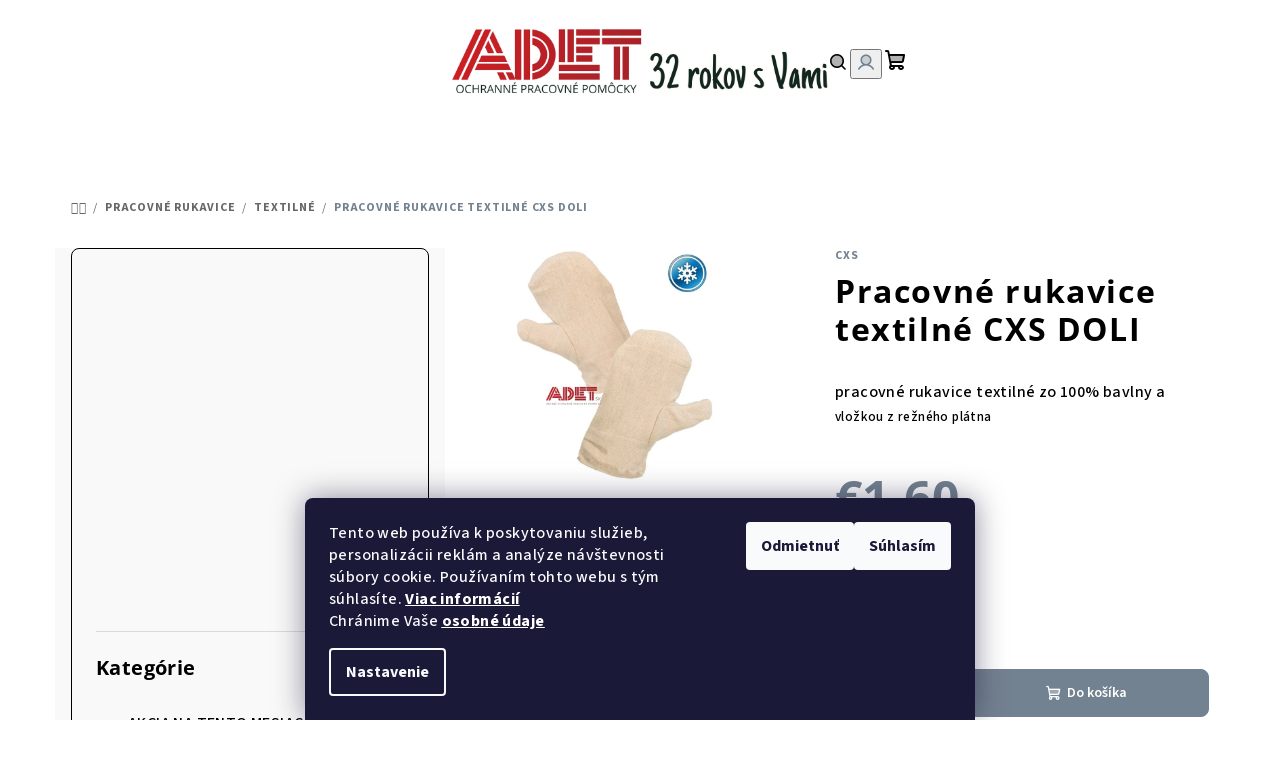

--- FILE ---
content_type: text/html; charset=utf-8
request_url: https://www.adet.sk/pracovne-rukavice-textilne/pracovne-rukavice-textilne-cxs-doli/
body_size: 27930
content:
<!doctype html><html lang="sk" dir="ltr" class="header-background-light external-fonts-loaded"><head><meta charset="utf-8" /><meta name="viewport" content="width=device-width,initial-scale=1" /><title>Pracovné rukavice textilné CXS DOLI - ADET SK s.r.o.</title><link rel="preconnect" href="https://cdn.myshoptet.com" /><link rel="dns-prefetch" href="https://cdn.myshoptet.com" /><link rel="preload" href="https://cdn.myshoptet.com/prj/dist/master/cms/libs/jquery/jquery-1.11.3.min.js" as="script" /><link href="https://cdn.myshoptet.com/prj/dist/master/cms/templates/frontend_templates/shared/css/font-face/source-sans-3.css" rel="stylesheet"><link href="https://cdn.myshoptet.com/prj/dist/master/cms/templates/frontend_templates/shared/css/font-face/open-sans.css" rel="stylesheet"><link href="https://cdn.myshoptet.com/prj/dist/master/shop/dist/font-shoptet-14.css.d90e56d0dd782c13aabd.css" rel="stylesheet"><script>
dataLayer = [];
dataLayer.push({'shoptet' : {
    "pageId": 2944,
    "pageType": "productDetail",
    "currency": "EUR",
    "currencyInfo": {
        "decimalSeparator": ",",
        "exchangeRate": 1,
        "priceDecimalPlaces": 2,
        "symbol": "\u20ac",
        "symbolLeft": 1,
        "thousandSeparator": " "
    },
    "language": "sk",
    "projectId": 188225,
    "product": {
        "id": 31376,
        "guid": "626be97c-1803-11e9-a065-0cc47a6c92bc",
        "hasVariants": false,
        "codes": [
            {
                "code": 331000710011
            }
        ],
        "code": "331000710011",
        "name": "Pracovn\u00e9 rukavice textiln\u00e9 CXS DOLI",
        "appendix": "",
        "weight": "0",
        "manufacturer": "CXS",
        "manufacturerGuid": "1EF5332973526952A057DA0BA3DED3EE",
        "currentCategory": "PRACOVN\u00c9 RUKAVICE | textiln\u00e9",
        "currentCategoryGuid": "8044ae60-0b44-11e8-ac88-ac1f6b0076ec",
        "defaultCategory": "PRACOVN\u00c9 RUKAVICE | textiln\u00e9",
        "defaultCategoryGuid": "8044ae60-0b44-11e8-ac88-ac1f6b0076ec",
        "currency": "EUR",
        "priceWithVat": 1.6000000000000001
    },
    "stocks": [
        {
            "id": "ext",
            "title": "Sklad",
            "isDeliveryPoint": 0,
            "visibleOnEshop": 1
        }
    ],
    "cartInfo": {
        "id": null,
        "freeShipping": false,
        "freeShippingFrom": 100,
        "leftToFreeGift": {
            "formattedPrice": "\u20ac0",
            "priceLeft": 0
        },
        "freeGift": false,
        "leftToFreeShipping": {
            "priceLeft": 100,
            "dependOnRegion": 0,
            "formattedPrice": "\u20ac100"
        },
        "discountCoupon": [],
        "getNoBillingShippingPrice": {
            "withoutVat": 0,
            "vat": 0,
            "withVat": 0
        },
        "cartItems": [],
        "taxMode": "ORDINARY"
    },
    "cart": [],
    "customer": {
        "priceRatio": 1,
        "priceListId": 1,
        "groupId": null,
        "registered": false,
        "mainAccount": false
    }
}});
dataLayer.push({'cookie_consent' : {
    "marketing": "denied",
    "analytics": "denied"
}});
document.addEventListener('DOMContentLoaded', function() {
    shoptet.consent.onAccept(function(agreements) {
        if (agreements.length == 0) {
            return;
        }
        dataLayer.push({
            'cookie_consent' : {
                'marketing' : (agreements.includes(shoptet.config.cookiesConsentOptPersonalisation)
                    ? 'granted' : 'denied'),
                'analytics': (agreements.includes(shoptet.config.cookiesConsentOptAnalytics)
                    ? 'granted' : 'denied')
            },
            'event': 'cookie_consent'
        });
    });
});
</script>

<!-- Google Tag Manager -->
<script>(function(w,d,s,l,i){w[l]=w[l]||[];w[l].push({'gtm.start':
new Date().getTime(),event:'gtm.js'});var f=d.getElementsByTagName(s)[0],
j=d.createElement(s),dl=l!='dataLayer'?'&l='+l:'';j.async=true;j.src=
'https://www.googletagmanager.com/gtm.js?id='+i+dl;f.parentNode.insertBefore(j,f);
})(window,document,'script','dataLayer','GTM-NMT7LB8');</script>
<!-- End Google Tag Manager -->

<meta property="og:type" content="website"><meta property="og:site_name" content="adet.sk"><meta property="og:url" content="https://www.adet.sk/pracovne-rukavice-textilne/pracovne-rukavice-textilne-cxs-doli/"><meta property="og:title" content="Pracovné rukavice textilné CXS DOLI - ADET SK s.r.o."><meta name="author" content="ADET SK s.r.o."><meta name="web_author" content="Shoptet.sk"><meta name="dcterms.rightsHolder" content="www.adet.sk"><meta name="robots" content="index,follow"><meta property="og:image" content="https://cdn.myshoptet.com/usr/www.adet.sk/user/shop/big/31376_pracovne-rukavice-cxs-doli-331000710011.jpg?68d2a484"><meta property="og:description" content="pracovné rukavice textilné zo 100% bavlny a vložkou z režného plátna"><meta name="description" content="pracovné rukavice textilné zo 100% bavlny a vložkou z režného plátna"><meta name="google-site-verification" content="RkflWjTMdz32Lj_bIRspFvVqsj-qsGO06H7oGqsJB_o"><meta property="product:price:amount" content="1.6"><meta property="product:price:currency" content="EUR"><style>:root {--color-primary: #ffffff;--color-primary-h: 0;--color-primary-s: 0%;--color-primary-l: 100%;--color-primary-hover: #C2F8CB;--color-primary-hover-h: 130;--color-primary-hover-s: 79%;--color-primary-hover-l: 87%;--color-secondary: #738290;--color-secondary-h: 209;--color-secondary-s: 12%;--color-secondary-l: 51%;--color-secondary-hover: #C2F8CB;--color-secondary-hover-h: 130;--color-secondary-hover-s: 79%;--color-secondary-hover-l: 87%;--color-tertiary: #f9f9f9;--color-tertiary-h: 0;--color-tertiary-s: 0%;--color-tertiary-l: 98%;--color-tertiary-hover: #000000;--color-tertiary-hover-h: 0;--color-tertiary-hover-s: 0%;--color-tertiary-hover-l: 0%;--color-header-background: #ffffff;--template-font: "Source Sans 3";--template-headings-font: "Open Sans";--header-background-url: none;--cookies-notice-background: #1A1937;--cookies-notice-color: #F8FAFB;--cookies-notice-button-hover: #f5f5f5;--cookies-notice-link-hover: #27263f;--templates-update-management-preview-mode-content: "Náhľad aktualizácií šablóny je aktívny pre váš prehliadač."}</style>
    
    <link href="https://cdn.myshoptet.com/prj/dist/master/shop/dist/main-14.less.49334c2a0bd7c3ed0f9c.css" rel="stylesheet" />
        
    <script>var shoptet = shoptet || {};</script>
    <script src="https://cdn.myshoptet.com/prj/dist/master/shop/dist/main-3g-header.js.05f199e7fd2450312de2.js"></script>
<!-- User include --><!-- api 879(518) html code header -->
<script data-info="ChatGo zakaznicky Messenger chat" async defer type="application/javascript" src="https://static.chatgo.cz/api/v1/plugin/chatbox/105343957725735.js"></script>
<!-- service 708(354) html code header -->
<link href="https://cdn.myshoptet.com/usr/302565.myshoptet.com/user/documents/assets/gifts/fv-studio-app-gifts.css?25.4.29" rel="stylesheet">
<link href="https://cdn.myshoptet.com/usr/302565.myshoptet.com/user/documents/assets/gifts/fv-studio-app-gifts.Samba.css?25.4.29" rel="stylesheet">

<style>
.ordering-process.id--9 [id~=free-gift-wrapper] ul li:hover,
.ordering-process.id--9 [class~=free-gifts-wrapper] ul li:hover,
.content-window.cart-window [class~=free-gifts-wrapper] ul li:hover {
    border-color: #ffffff;
}

.ordering-process.id--9 [id~=free-gift-wrapper] ul li:not(.hidden-colorbox-visible),
.ordering-process.id--9 [class~=free-gifts-wrapper] ul li.active,
.content-window.cart-window [class~=free-gifts-wrapper] ul li.active {
    border-color: #ffffff;
    border-width: 2px;
}

.fvstudio-delivery-info-single-gift {
border-color: #ffffff;
}

</style>
<!-- project html code header -->
<style type="text/css">
h1 { font-size: 2.45rem }
</style>

<style type="text/css">
small {
    font-size: 70%;
    line-height: inherit;
}
</style>

<style type="text/css">
#menu li a, .navigation-menu li a {
    padding: 0 1.3rem 0;
  }
</style>
<!-- /User include --><link rel="shortcut icon" href="/favicon.ico" type="image/x-icon" /><link rel="canonical" href="https://www.adet.sk/pracovne-rukavice-textilne/pracovne-rukavice-textilne-cxs-doli/" /><script>!function(){var t={9196:function(){!function(){var t=/\[object (Boolean|Number|String|Function|Array|Date|RegExp)\]/;function r(r){return null==r?String(r):(r=t.exec(Object.prototype.toString.call(Object(r))))?r[1].toLowerCase():"object"}function n(t,r){return Object.prototype.hasOwnProperty.call(Object(t),r)}function e(t){if(!t||"object"!=r(t)||t.nodeType||t==t.window)return!1;try{if(t.constructor&&!n(t,"constructor")&&!n(t.constructor.prototype,"isPrototypeOf"))return!1}catch(t){return!1}for(var e in t);return void 0===e||n(t,e)}function o(t,r,n){this.b=t,this.f=r||function(){},this.d=!1,this.a={},this.c=[],this.e=function(t){return{set:function(r,n){u(c(r,n),t.a)},get:function(r){return t.get(r)}}}(this),i(this,t,!n);var e=t.push,o=this;t.push=function(){var r=[].slice.call(arguments,0),n=e.apply(t,r);return i(o,r),n}}function i(t,n,o){for(t.c.push.apply(t.c,n);!1===t.d&&0<t.c.length;){if("array"==r(n=t.c.shift()))t:{var i=n,a=t.a;if("string"==r(i[0])){for(var f=i[0].split("."),s=f.pop(),p=(i=i.slice(1),0);p<f.length;p++){if(void 0===a[f[p]])break t;a=a[f[p]]}try{a[s].apply(a,i)}catch(t){}}}else if("function"==typeof n)try{n.call(t.e)}catch(t){}else{if(!e(n))continue;for(var l in n)u(c(l,n[l]),t.a)}o||(t.d=!0,t.f(t.a,n),t.d=!1)}}function c(t,r){for(var n={},e=n,o=t.split("."),i=0;i<o.length-1;i++)e=e[o[i]]={};return e[o[o.length-1]]=r,n}function u(t,o){for(var i in t)if(n(t,i)){var c=t[i];"array"==r(c)?("array"==r(o[i])||(o[i]=[]),u(c,o[i])):e(c)?(e(o[i])||(o[i]={}),u(c,o[i])):o[i]=c}}window.DataLayerHelper=o,o.prototype.get=function(t){var r=this.a;t=t.split(".");for(var n=0;n<t.length;n++){if(void 0===r[t[n]])return;r=r[t[n]]}return r},o.prototype.flatten=function(){this.b.splice(0,this.b.length),this.b[0]={},u(this.a,this.b[0])}}()}},r={};function n(e){var o=r[e];if(void 0!==o)return o.exports;var i=r[e]={exports:{}};return t[e](i,i.exports,n),i.exports}n.n=function(t){var r=t&&t.__esModule?function(){return t.default}:function(){return t};return n.d(r,{a:r}),r},n.d=function(t,r){for(var e in r)n.o(r,e)&&!n.o(t,e)&&Object.defineProperty(t,e,{enumerable:!0,get:r[e]})},n.o=function(t,r){return Object.prototype.hasOwnProperty.call(t,r)},function(){"use strict";n(9196)}()}();</script><style>/* custom background */@media (min-width: 992px) {body {background-position: left top;background-repeat: repeat !important;background-attachment: scroll;}}</style>    <!-- Global site tag (gtag.js) - Google Analytics -->
    <script async src="https://www.googletagmanager.com/gtag/js?id=UA-143442683-1"></script>
    <script>
        
        window.dataLayer = window.dataLayer || [];
        function gtag(){dataLayer.push(arguments);}
        

                    console.debug('default consent data');

            gtag('consent', 'default', {"ad_storage":"denied","analytics_storage":"denied","ad_user_data":"denied","ad_personalization":"denied","wait_for_update":500});
            dataLayer.push({
                'event': 'default_consent'
            });
        
        gtag('js', new Date());

                gtag('config', 'UA-143442683-1', { 'groups': "UA" });
        
        
                gtag('config', 'AW-385275938');
        
        
        
        
        
        
                gtag('set', 'currency', 'EUR');

        gtag('event', 'view_item', {
            "send_to": "UA",
            "items": [
                {
                    "id": "331000710011",
                    "name": "Pracovn\u00e9 rukavice textiln\u00e9 CXS DOLI",
                    "category": "PRACOVN\u00c9 RUKAVICE \/ textiln\u00e9",
                                        "brand": "CXS",
                                                            "price": 1.3
                }
            ]
        });
        
        
        
        
        
        
        
        
        
        
        
        
        document.addEventListener('DOMContentLoaded', function() {
            if (typeof shoptet.tracking !== 'undefined') {
                for (var id in shoptet.tracking.bannersList) {
                    gtag('event', 'view_promotion', {
                        "send_to": "UA",
                        "promotions": [
                            {
                                "id": shoptet.tracking.bannersList[id].id,
                                "name": shoptet.tracking.bannersList[id].name,
                                "position": shoptet.tracking.bannersList[id].position
                            }
                        ]
                    });
                }
            }

            shoptet.consent.onAccept(function(agreements) {
                if (agreements.length !== 0) {
                    console.debug('gtag consent accept');
                    var gtagConsentPayload =  {
                        'ad_storage': agreements.includes(shoptet.config.cookiesConsentOptPersonalisation)
                            ? 'granted' : 'denied',
                        'analytics_storage': agreements.includes(shoptet.config.cookiesConsentOptAnalytics)
                            ? 'granted' : 'denied',
                                                                                                'ad_user_data': agreements.includes(shoptet.config.cookiesConsentOptPersonalisation)
                            ? 'granted' : 'denied',
                        'ad_personalization': agreements.includes(shoptet.config.cookiesConsentOptPersonalisation)
                            ? 'granted' : 'denied',
                        };
                    console.debug('update consent data', gtagConsentPayload);
                    gtag('consent', 'update', gtagConsentPayload);
                    dataLayer.push(
                        { 'event': 'update_consent' }
                    );
                }
            });
        });
    </script>
</head><body class="desktop id-2944 in-pracovne-rukavice-textilne template-14 type-product type-detail multiple-columns-body columns-mobile-2 columns-3 smart-labels-active ums_forms_redesign--off ums_a11y_category_page--on ums_discussion_rating_forms--off ums_flags_display_unification--on ums_a11y_login--on mobile-header-version-0"><noscript>
    <style>
        #header {
            padding-top: 0;
            position: relative !important;
            top: 0;
        }
        .header-navigation {
            position: relative !important;
        }
        .overall-wrapper {
            margin: 0 !important;
        }
        body:not(.ready) {
            visibility: visible !important;
        }
    </style>
    <div class="no-javascript">
        <div class="no-javascript__title">Musíte zmeniť nastavenie vášho prehliadača</div>
        <div class="no-javascript__text">Pozrite sa na: <a href="https://www.google.com/support/bin/answer.py?answer=23852">Ako povoliť JavaScript vo vašom prehliadači</a>.</div>
        <div class="no-javascript__text">Ak používate software na blokovanie reklám, možno bude potrebné, aby ste povolili JavaScript z tejto stránky.</div>
        <div class="no-javascript__text">Ďakujeme.</div>
    </div>
</noscript>

        <div id="fb-root"></div>
        <script>
            window.fbAsyncInit = function() {
                FB.init({
//                    appId            : 'your-app-id',
                    autoLogAppEvents : true,
                    xfbml            : true,
                    version          : 'v19.0'
                });
            };
        </script>
        <script async defer crossorigin="anonymous" src="https://connect.facebook.net/sk_SK/sdk.js"></script>
<!-- Google Tag Manager (noscript) -->
<noscript><iframe src="https://www.googletagmanager.com/ns.html?id=GTM-NMT7LB8"
height="0" width="0" style="display:none;visibility:hidden"></iframe></noscript>
<!-- End Google Tag Manager (noscript) -->

    <div class="siteCookies siteCookies--bottom siteCookies--dark js-siteCookies" role="dialog" data-testid="cookiesPopup" data-nosnippet>
        <div class="siteCookies__form">
            <div class="siteCookies__content">
                <div class="siteCookies__text">
                    Tento web používa k poskytovaniu služieb, personalizácii reklám a analýze návštevnosti súbory cookie. Používaním tohto webu s tým súhlasíte. <a href="https://www.google.com/intl/sk/policies/technologies/cookies/" target="_blank" title="" rel="noopener noreferrer"><span style="color: #000000;"><strong><span style="color: #ffffff;"><span style="text-decoration: underline;">Viac informácií</span></span></strong></span></a> <br />Chránime Vaše <span style="color: #ffffff;"><a href="/ochrana-osobnych-udajov/" target="_blank" rel="noopener noreferrer"><strong><span style="color: #ffffff;"><span style="text-decoration: underline;"><span style="color: #ffffff; text-decoration: underline;">osobné údaje</span><span style="background-color: #ffffff; color: #ffffff; text-decoration: underline;"></span></span></span></strong></a></span>
                </div>
                <p class="siteCookies__links">
                    <button class="siteCookies__link js-cookies-settings" aria-label="Nastavenia cookies" data-testid="cookiesSettings">Nastavenie</button>
                </p>
            </div>
            <div class="siteCookies__buttonWrap">
                                    <button class="siteCookies__button js-cookiesConsentSubmit" value="reject" aria-label="Odmietnuť cookies" data-testid="buttonCookiesReject">Odmietnuť</button>
                                <button class="siteCookies__button js-cookiesConsentSubmit" value="all" aria-label="Prijať cookies" data-testid="buttonCookiesAccept">Súhlasím</button>
            </div>
        </div>
        <script>
            document.addEventListener("DOMContentLoaded", () => {
                const siteCookies = document.querySelector('.js-siteCookies');
                document.addEventListener("scroll", shoptet.common.throttle(() => {
                    const st = document.documentElement.scrollTop;
                    if (st > 1) {
                        siteCookies.classList.add('siteCookies--scrolled');
                    } else {
                        siteCookies.classList.remove('siteCookies--scrolled');
                    }
                }, 100));
            });
        </script>
    </div>
<a href="#content" class="skip-link sr-only">Prejsť na obsah</a><div class="overall-wrapper"><header id="header">
        <div class="header-top">
            <div class="container navigation-wrapper header-top-wrapper">
                <div class="navigation-tools">
                                    </div>
                <div class="site-name"><a href="/" data-testid="linkWebsiteLogo"><img src="https://cdn.myshoptet.com/usr/www.adet.sk/user/logos/3.png" alt="ADET SK s.r.o." fetchpriority="low" /></a></div>                <div class="navigation-buttons">
                    <a href="#" class="toggle-window" data-target="search" data-testid="linkSearchIcon"><i class="icon-search"></i><span class="sr-only">Hľadať</span></a>
                                                                                                                                            <button class="top-nav-button top-nav-button-login toggle-window" type="button" data-target="login" aria-haspopup="dialog" aria-expanded="false" aria-controls="login" data-testid="signin">
                                        <i class="icon-login"></i><span class="sr-only">Prihlásenie</span>
                                    </button>
                                                                                                                                
    <a href="/kosik/" class="btn btn-icon toggle-window cart-count" data-target="cart" data-testid="headerCart" rel="nofollow" aria-haspopup="dialog" aria-expanded="false" aria-controls="cart-widget">
        <span class="icon-cart"></span>
                <span class="sr-only">Nákupný košík</span>
        
    
            </a>
                    <a href="#" class="toggle-window" data-target="navigation" data-testid="hamburgerMenu"></a>
                </div>
                <div class="user-action">
                                            <div class="user-action-in">
            <div id="login" class="user-action-login popup-widget login-widget" role="dialog" aria-labelledby="loginHeading">
        <div class="popup-widget-inner">
                            <h2 id="loginHeading">Prihlásenie k vášmu účtu</h2><div id="customerLogin"><form action="/action/Customer/Login/" method="post" id="formLoginIncluded" class="csrf-enabled formLogin" data-testid="formLogin"><input type="hidden" name="referer" value="" /><div class="form-group"><div class="input-wrapper email js-validated-element-wrapper no-label"><input type="email" name="email" class="form-control" autofocus placeholder="E-mailová adresa (napr. jan@novak.sk)" data-testid="inputEmail" autocomplete="email" required /></div></div><div class="form-group"><div class="input-wrapper password js-validated-element-wrapper no-label"><input type="password" name="password" class="form-control" placeholder="Heslo" data-testid="inputPassword" autocomplete="current-password" required /><span class="no-display">Nemôžete vyplniť toto pole</span><input type="text" name="surname" value="" class="no-display" /></div></div><div class="form-group"><div class="login-wrapper"><button type="submit" class="btn btn-secondary btn-text btn-login" data-testid="buttonSubmit">Prihlásiť sa</button><div class="password-helper"><a href="/registracia/" data-testid="signup" rel="nofollow">Nová registrácia</a><a href="/klient/zabudnute-heslo/" rel="nofollow">Zabudnuté heslo</a></div></div></div></form>
</div>                    </div>
    </div>

        <div id="cart-widget" class="user-action-cart popup-widget cart-widget loader-wrapper" data-testid="popupCartWidget" role="dialog" aria-hidden="true">
        <div class="popup-widget-inner cart-widget-inner place-cart-here">
            <div class="loader-overlay">
                <div class="loader"></div>
            </div>
        </div>
    </div>

        <div class="user-action-search popup-widget search-widget search stay-open" itemscope itemtype="https://schema.org/WebSite" data-testid="searchWidget">
        <span href="#" class="search-widget-close toggle-window" data-target="search" data-testid="linkSearchIcon"></span>
        <meta itemprop="headline" content="textilné"/><meta itemprop="url" content="https://www.adet.sk"/><meta itemprop="text" content="pracovné rukavice textilné zo 100% bavlny a vložkou z režného plátna"/>        <form action="/action/ProductSearch/prepareString/" method="post"
    id="formSearchForm" class="search-form compact-form js-search-main"
    itemprop="potentialAction" itemscope itemtype="https://schema.org/SearchAction" data-testid="searchForm">
    <fieldset>
        <meta itemprop="target"
            content="https://www.adet.sk/vyhladavanie/?string={string}"/>
        <input type="hidden" name="language" value="sk"/>
        
    <span class="search-form-input-group">
        
    <span class="search-input-icon" aria-hidden="true"></span>

<input
    type="search"
    name="string"
        class="query-input form-control search-input js-search-input"
    placeholder="Napíšte, čo hľadáte"
    autocomplete="off"
    required
    itemprop="query-input"
    aria-label="Vyhľadávanie"
    data-testid="searchInput"
>
        <button type="submit" class="btn btn-default search-button" data-testid="searchBtn">Hľadať</button>
    </span>

    </fieldset>
</form>
    </div>
</div>
                                    </div>
            </div>
        </div>
        <div class="header-bottom">
            <div class="navigation-wrapper header-bottom-wrapper">
                <nav id="navigation" aria-label="Hlavné menu" data-collapsible="true"><div class="navigation-in menu"><ul class="menu-level-1" role="menubar" data-testid="headerMenuItems"><li class="menu-item-4035" role="none"><a href="/akcia-na-tento-mesiac/" data-testid="headerMenuItem" role="menuitem" aria-expanded="false"><b>AKCIA NA TENTO MESIAC</b></a></li>
<li class="menu-item-2839 ext" role="none"><a href="/pracovna-obuv/" data-testid="headerMenuItem" role="menuitem" aria-haspopup="true" aria-expanded="false"><b>PRACOVNÁ OBUV</b><span class="submenu-arrow"></span></a><ul class="menu-level-2" aria-label="PRACOVNÁ OBUV" tabindex="-1" role="menu"><li class="menu-item-2860" role="none"><a href="/pracovne-sandale/" class="menu-image" data-testid="headerMenuItem" tabindex="-1" aria-hidden="true"><img src="data:image/svg+xml,%3Csvg%20width%3D%22140%22%20height%3D%22100%22%20xmlns%3D%22http%3A%2F%2Fwww.w3.org%2F2000%2Fsvg%22%3E%3C%2Fsvg%3E" alt="" aria-hidden="true" width="140" height="100"  data-src="https://cdn.myshoptet.com/usr/www.adet.sk/user/categories/thumb/31916.jpg" fetchpriority="low" /></a><div><a href="/pracovne-sandale/" data-testid="headerMenuItem" role="menuitem"><span>PRACOVNÉ SANDÁLE</span></a>
                        </div></li><li class="menu-item-2863" role="none"><a href="/pracovne-poltopanky/" class="menu-image" data-testid="headerMenuItem" tabindex="-1" aria-hidden="true"><img src="data:image/svg+xml,%3Csvg%20width%3D%22140%22%20height%3D%22100%22%20xmlns%3D%22http%3A%2F%2Fwww.w3.org%2F2000%2Fsvg%22%3E%3C%2Fsvg%3E" alt="" aria-hidden="true" width="140" height="100"  data-src="https://cdn.myshoptet.com/usr/www.adet.sk/user/categories/thumb/23965.jpg" fetchpriority="low" /></a><div><a href="/pracovne-poltopanky/" data-testid="headerMenuItem" role="menuitem"><span>PRACOVNÉ POLTOPÁNKY</span></a>
                        </div></li><li class="menu-item-2866" role="none"><a href="/pracovna-clenkova-obuv/" class="menu-image" data-testid="headerMenuItem" tabindex="-1" aria-hidden="true"><img src="data:image/svg+xml,%3Csvg%20width%3D%22140%22%20height%3D%22100%22%20xmlns%3D%22http%3A%2F%2Fwww.w3.org%2F2000%2Fsvg%22%3E%3C%2Fsvg%3E" alt="" aria-hidden="true" width="140" height="100"  data-src="https://cdn.myshoptet.com/usr/www.adet.sk/user/categories/thumb/24019.jpg" fetchpriority="low" /></a><div><a href="/pracovna-clenkova-obuv/" data-testid="headerMenuItem" role="menuitem"><span>PRACOVNÁ ČLENKOVÁ OBUV</span></a>
                        </div></li><li class="menu-item-2869" role="none"><a href="/pracovna-holenova-obuv/" class="menu-image" data-testid="headerMenuItem" tabindex="-1" aria-hidden="true"><img src="data:image/svg+xml,%3Csvg%20width%3D%22140%22%20height%3D%22100%22%20xmlns%3D%22http%3A%2F%2Fwww.w3.org%2F2000%2Fsvg%22%3E%3C%2Fsvg%3E" alt="" aria-hidden="true" width="140" height="100"  data-src="https://cdn.myshoptet.com/usr/www.adet.sk/user/categories/thumb/1-20.jpg" fetchpriority="low" /></a><div><a href="/pracovna-holenova-obuv/" data-testid="headerMenuItem" role="menuitem"><span>PRACOVNÁ HOLEŇOVÁ OBUV</span></a>
                        </div></li><li class="menu-item-2872" role="none"><a href="/zimna-pracovna-obuv/" class="menu-image" data-testid="headerMenuItem" tabindex="-1" aria-hidden="true"><img src="data:image/svg+xml,%3Csvg%20width%3D%22140%22%20height%3D%22100%22%20xmlns%3D%22http%3A%2F%2Fwww.w3.org%2F2000%2Fsvg%22%3E%3C%2Fsvg%3E" alt="" aria-hidden="true" width="140" height="100"  data-src="https://cdn.myshoptet.com/usr/www.adet.sk/user/categories/thumb/1-21.jpg" fetchpriority="low" /></a><div><a href="/zimna-pracovna-obuv/" data-testid="headerMenuItem" role="menuitem"><span>ZIMNÁ PRACOVNÁ OBUV</span></a>
                        </div></li><li class="menu-item-3013" role="none"><a href="/biela-pracovna-obuv/" class="menu-image" data-testid="headerMenuItem" tabindex="-1" aria-hidden="true"><img src="data:image/svg+xml,%3Csvg%20width%3D%22140%22%20height%3D%22100%22%20xmlns%3D%22http%3A%2F%2Fwww.w3.org%2F2000%2Fsvg%22%3E%3C%2Fsvg%3E" alt="" aria-hidden="true" width="140" height="100"  data-src="https://cdn.myshoptet.com/usr/www.adet.sk/user/categories/thumb/1-22.jpg" fetchpriority="low" /></a><div><a href="/biela-pracovna-obuv/" data-testid="headerMenuItem" role="menuitem"><span>BIELA PRACOVNÁ OBUV</span></a>
                        </div></li><li class="menu-item-3016" role="none"><a href="/pracovna-pilcicka-obuv/" class="menu-image" data-testid="headerMenuItem" tabindex="-1" aria-hidden="true"><img src="data:image/svg+xml,%3Csvg%20width%3D%22140%22%20height%3D%22100%22%20xmlns%3D%22http%3A%2F%2Fwww.w3.org%2F2000%2Fsvg%22%3E%3C%2Fsvg%3E" alt="" aria-hidden="true" width="140" height="100"  data-src="https://cdn.myshoptet.com/usr/www.adet.sk/user/categories/thumb/1-23.jpg" fetchpriority="low" /></a><div><a href="/pracovna-pilcicka-obuv/" data-testid="headerMenuItem" role="menuitem"><span>PILČÍCKA OBUV</span></a>
                        </div></li><li class="menu-item-3623" role="none"><a href="/pracovna-zvaracska-obuv/" class="menu-image" data-testid="headerMenuItem" tabindex="-1" aria-hidden="true"><img src="data:image/svg+xml,%3Csvg%20width%3D%22140%22%20height%3D%22100%22%20xmlns%3D%22http%3A%2F%2Fwww.w3.org%2F2000%2Fsvg%22%3E%3C%2Fsvg%3E" alt="" aria-hidden="true" width="140" height="100"  data-src="https://cdn.myshoptet.com/usr/www.adet.sk/user/categories/thumb/34058.jpg" fetchpriority="low" /></a><div><a href="/pracovna-zvaracska-obuv/" data-testid="headerMenuItem" role="menuitem"><span>ZVÁRAČSKÁ OBUV</span></a>
                        </div></li><li class="menu-item-3169" role="none"><a href="/pracovna-gastro-obuv/" class="menu-image" data-testid="headerMenuItem" tabindex="-1" aria-hidden="true"><img src="data:image/svg+xml,%3Csvg%20width%3D%22140%22%20height%3D%22100%22%20xmlns%3D%22http%3A%2F%2Fwww.w3.org%2F2000%2Fsvg%22%3E%3C%2Fsvg%3E" alt="" aria-hidden="true" width="140" height="100"  data-src="https://cdn.myshoptet.com/usr/www.adet.sk/user/categories/thumb/1-24.jpg" fetchpriority="low" /></a><div><a href="/pracovna-gastro-obuv/" data-testid="headerMenuItem" role="menuitem"><span>GASTRO OBUV</span></a>
                        </div></li><li class="menu-item-3580" role="none"><a href="/pracovna-manazerska-obuv/" class="menu-image" data-testid="headerMenuItem" tabindex="-1" aria-hidden="true"><img src="data:image/svg+xml,%3Csvg%20width%3D%22140%22%20height%3D%22100%22%20xmlns%3D%22http%3A%2F%2Fwww.w3.org%2F2000%2Fsvg%22%3E%3C%2Fsvg%3E" alt="" aria-hidden="true" width="140" height="100"  data-src="https://cdn.myshoptet.com/usr/www.adet.sk/user/categories/thumb/1-25.jpg" fetchpriority="low" /></a><div><a href="/pracovna-manazerska-obuv/" data-testid="headerMenuItem" role="menuitem"><span>MANAŽÉRSKA OBUV</span></a>
                        </div></li><li class="menu-item-2875" role="none"><a href="/pracovne-cizmy/" class="menu-image" data-testid="headerMenuItem" tabindex="-1" aria-hidden="true"><img src="data:image/svg+xml,%3Csvg%20width%3D%22140%22%20height%3D%22100%22%20xmlns%3D%22http%3A%2F%2Fwww.w3.org%2F2000%2Fsvg%22%3E%3C%2Fsvg%3E" alt="" aria-hidden="true" width="140" height="100"  data-src="https://cdn.myshoptet.com/usr/www.adet.sk/user/categories/thumb/32318.jpg" fetchpriority="low" /></a><div><a href="/pracovne-cizmy/" data-testid="headerMenuItem" role="menuitem"><span>PRACOVNÉ ČIŽMY</span></a>
                        </div></li><li class="menu-item-2878" role="none"><a href="/pracovna-zdravotna-obuv/" class="menu-image" data-testid="headerMenuItem" tabindex="-1" aria-hidden="true"><img src="data:image/svg+xml,%3Csvg%20width%3D%22140%22%20height%3D%22100%22%20xmlns%3D%22http%3A%2F%2Fwww.w3.org%2F2000%2Fsvg%22%3E%3C%2Fsvg%3E" alt="" aria-hidden="true" width="140" height="100"  data-src="https://cdn.myshoptet.com/usr/www.adet.sk/user/categories/thumb/1-26.jpg" fetchpriority="low" /></a><div><a href="/pracovna-zdravotna-obuv/" data-testid="headerMenuItem" role="menuitem"><span>ZDRAVOTNÁ OBUV</span></a>
                        </div></li><li class="menu-item-2881" role="none"><a href="/trekova-outdoor-obuv/" class="menu-image" data-testid="headerMenuItem" tabindex="-1" aria-hidden="true"><img src="data:image/svg+xml,%3Csvg%20width%3D%22140%22%20height%3D%22100%22%20xmlns%3D%22http%3A%2F%2Fwww.w3.org%2F2000%2Fsvg%22%3E%3C%2Fsvg%3E" alt="" aria-hidden="true" width="140" height="100"  data-src="https://cdn.myshoptet.com/usr/www.adet.sk/user/categories/thumb/31934.jpg" fetchpriority="low" /></a><div><a href="/trekova-outdoor-obuv/" data-testid="headerMenuItem" role="menuitem"><span>TREKOVÁ OBUV</span></a>
                        </div></li><li class="menu-item-3025" role="none"><a href="/volnocasova-pracovna-obuv/" class="menu-image" data-testid="headerMenuItem" tabindex="-1" aria-hidden="true"><img src="data:image/svg+xml,%3Csvg%20width%3D%22140%22%20height%3D%22100%22%20xmlns%3D%22http%3A%2F%2Fwww.w3.org%2F2000%2Fsvg%22%3E%3C%2Fsvg%3E" alt="" aria-hidden="true" width="140" height="100"  data-src="https://cdn.myshoptet.com/usr/www.adet.sk/user/categories/thumb/32204.jpg" fetchpriority="low" /></a><div><a href="/volnocasova-pracovna-obuv/" data-testid="headerMenuItem" role="menuitem"><span>VOLNOČASOVÁ OBUV</span></a>
                        </div></li><li class="menu-item-2884" role="none"><a href="/obuv-doplnky/" class="menu-image" data-testid="headerMenuItem" tabindex="-1" aria-hidden="true"><img src="data:image/svg+xml,%3Csvg%20width%3D%22140%22%20height%3D%22100%22%20xmlns%3D%22http%3A%2F%2Fwww.w3.org%2F2000%2Fsvg%22%3E%3C%2Fsvg%3E" alt="" aria-hidden="true" width="140" height="100"  data-src="https://cdn.myshoptet.com/usr/www.adet.sk/user/categories/thumb/1-27.jpg" fetchpriority="low" /></a><div><a href="/obuv-doplnky/" data-testid="headerMenuItem" role="menuitem"><span>doplnky</span></a>
                        </div></li></ul></li>
<li class="menu-item-2842 ext" role="none"><a href="/pracovne-odevy/" data-testid="headerMenuItem" role="menuitem" aria-haspopup="true" aria-expanded="false"><b>PRACOVNÉ ODEVY</b><span class="submenu-arrow"></span></a><ul class="menu-level-2" aria-label="PRACOVNÉ ODEVY" tabindex="-1" role="menu"><li class="menu-item-3629 has-third-level" role="none"><a href="/pracovne-monterkove-kolekcie/" class="menu-image" data-testid="headerMenuItem" tabindex="-1" aria-hidden="true"><img src="data:image/svg+xml,%3Csvg%20width%3D%22140%22%20height%3D%22100%22%20xmlns%3D%22http%3A%2F%2Fwww.w3.org%2F2000%2Fsvg%22%3E%3C%2Fsvg%3E" alt="" aria-hidden="true" width="140" height="100"  data-src="https://cdn.myshoptet.com/usr/www.adet.sk/user/categories/thumb/pracovna-bluza-cxs-phoenix-perseus-1010016.jpg" fetchpriority="low" /></a><div><a href="/pracovne-monterkove-kolekcie/" data-testid="headerMenuItem" role="menuitem"><span>MONTÉRKOVÉ KOLEKCIE</span></a>
                                                    <ul class="menu-level-3" role="menu">
                                                                    <li class="menu-item-3716" role="none">
                                        <a href="/ardon-summer/" data-testid="headerMenuItem" role="menuitem">
                                            ARDON SUMMER</a>                                    </li>
                                                                    <li class="menu-item-3722" role="none">
                                        <a href="/ardon-neon/" data-testid="headerMenuItem" role="menuitem">
                                            ARDON NEON</a>                                    </li>
                                                                    <li class="menu-item-3728" role="none">
                                        <a href="/ardon-vision/" data-testid="headerMenuItem" role="menuitem">
                                            ARDON VISION</a>                                    </li>
                                                                    <li class="menu-item-3770" role="none">
                                        <a href="/ardon-r8ed/" data-testid="headerMenuItem" role="menuitem">
                                            ARDON R8ED+</a>                                    </li>
                                                                    <li class="menu-item-3776" role="none">
                                        <a href="/ardon-4tech/" data-testid="headerMenuItem" role="menuitem">
                                            ARDON 4TECH</a>                                    </li>
                                                                    <li class="menu-item-3923" role="none">
                                        <a href="/ardon-strong/" data-testid="headerMenuItem" role="menuitem">
                                            ARDON STRONG</a>                                    </li>
                                                                    <li class="menu-item-3839" role="none">
                                        <a href="/cool-trend-reflex/" data-testid="headerMenuItem" role="menuitem">
                                            COOL TREND REFLEX</a>                                    </li>
                                                                    <li class="menu-item-3944" role="none">
                                        <a href="/ardon-urban/" data-testid="headerMenuItem" role="menuitem">
                                            ARDON URBAN</a>                                    </li>
                                                                    <li class="menu-item-3836" role="none">
                                        <a href="/ardon-cool-trend/" data-testid="headerMenuItem" role="menuitem">
                                            ARDON COOL TREND</a>                                    </li>
                                                                    <li class="menu-item-3932" role="none">
                                        <a href="/ardon-signal/" data-testid="headerMenuItem" role="menuitem">
                                            ARDON SIGNAL</a>                                    </li>
                                                                    <li class="menu-item-3635" role="none">
                                        <a href="/cxs-phoenix/" data-testid="headerMenuItem" role="menuitem">
                                            CXS PHOENIX</a>                                    </li>
                                                                    <li class="menu-item-3662" role="none">
                                        <a href="/cxs-stretch/" data-testid="headerMenuItem" role="menuitem">
                                            CXS STRETCH</a>                                    </li>
                                                                    <li class="menu-item-3638" role="none">
                                        <a href="/cxs-lux/" data-testid="headerMenuItem" role="menuitem">
                                            CXS LUX</a>                                    </li>
                                                                    <li class="menu-item-3641" role="none">
                                        <a href="/cxs-lux-bright/" data-testid="headerMenuItem" role="menuitem">
                                            CXS LUX BRIGHT</a>                                    </li>
                                                                    <li class="menu-item-3644" role="none">
                                        <a href="/cxs-orion/" data-testid="headerMenuItem" role="menuitem">
                                            CXS ORION</a>                                    </li>
                                                                    <li class="menu-item-3647" role="none">
                                        <a href="/cxs-sirius/" data-testid="headerMenuItem" role="menuitem">
                                            CXS SIRIUS</a>                                    </li>
                                                                    <li class="menu-item-3650" role="none">
                                        <a href="/cxs-sirius-brighton/" data-testid="headerMenuItem" role="menuitem">
                                            CXS SIRIUS BRIGHTON</a>                                    </li>
                                                                    <li class="menu-item-3656" role="none">
                                        <a href="/cxs-norwich/" data-testid="headerMenuItem" role="menuitem">
                                            CXS NORWICH</a>                                    </li>
                                                                    <li class="menu-item-3668" role="none">
                                        <a href="/cerva-max-evolution/" data-testid="headerMenuItem" role="menuitem">
                                            CERVA MAX EVOLUTION</a>                                    </li>
                                                                    <li class="menu-item-3674" role="none">
                                        <a href="/cerva-max-summer/" data-testid="headerMenuItem" role="menuitem">
                                            CERVA MAX SUMMER</a>                                    </li>
                                                                    <li class="menu-item-3677" role="none">
                                        <a href="/cerva-emerton/" data-testid="headerMenuItem" role="menuitem">
                                            CERVA EMERTON</a>                                    </li>
                                                                    <li class="menu-item-4118" role="none">
                                        <a href="/cerva-emerton-stretch-2/" data-testid="headerMenuItem" role="menuitem">
                                            CERVA EMERTON STRETCH</a>                                    </li>
                                                                    <li class="menu-item-3680" role="none">
                                        <a href="/cerva-desman/" data-testid="headerMenuItem" role="menuitem">
                                            CERVA DESMAN</a>                                    </li>
                                                                    <li class="menu-item-3683" role="none">
                                        <a href="/cerva-tayra/" data-testid="headerMenuItem" role="menuitem">
                                            CERVA TAYRA</a>                                    </li>
                                                                    <li class="menu-item-3686" role="none">
                                        <a href="/cerva-stanmore/" data-testid="headerMenuItem" role="menuitem">
                                            CERVA STANMORE</a>                                    </li>
                                                                    <li class="menu-item-3692" role="none">
                                        <a href="/cerva-crambe/" data-testid="headerMenuItem" role="menuitem">
                                            CERVA CRAMBE</a>                                    </li>
                                                                    <li class="menu-item-3698" role="none">
                                        <a href="/cerva-knoxfield/" data-testid="headerMenuItem" role="menuitem">
                                            CERVA KNOXFIELD</a>                                    </li>
                                                                    <li class="menu-item-3758" role="none">
                                        <a href="/cerva-knoxfield-lady/" data-testid="headerMenuItem" role="menuitem">
                                            CERVA KNOXFIELD LADY</a>                                    </li>
                                                                    <li class="menu-item-3764" role="none">
                                        <a href="/cerva-yowie-lady/" data-testid="headerMenuItem" role="menuitem">
                                            CERVA YOWIE LADY</a>                                    </li>
                                                                    <li class="menu-item-3740" role="none">
                                        <a href="/cerva-dayboro/" data-testid="headerMenuItem" role="menuitem">
                                            CERVA DAYBORO</a>                                    </li>
                                                                    <li class="menu-item-3746" role="none">
                                        <a href="/cerva-cremorne/" data-testid="headerMenuItem" role="menuitem">
                                            CERVA CREMORNE</a>                                    </li>
                                                                    <li class="menu-item-3954" role="none">
                                        <a href="/cxs-benson/" data-testid="headerMenuItem" role="menuitem">
                                            CXS BENSON</a>                                    </li>
                                                                    <li class="menu-item-3960" role="none">
                                        <a href="/max-neo/" data-testid="headerMenuItem" role="menuitem">
                                            MAX NEO</a>                                    </li>
                                                                    <li class="menu-item-4017" role="none">
                                        <a href="/cerva-neurum/" data-testid="headerMenuItem" role="menuitem">
                                            CERVA NEURUM</a>                                    </li>
                                                                    <li class="menu-item-4093" role="none">
                                        <a href="/cxs-naos/" data-testid="headerMenuItem" role="menuitem">
                                            CXS NAOS</a>                                    </li>
                                                                    <li class="menu-item-4099" role="none">
                                        <a href="/max-vivo/" data-testid="headerMenuItem" role="menuitem">
                                            MAX VIVO</a>                                    </li>
                                                                    <li class="menu-item-4103" role="none">
                                        <a href="/cerva-sheldon/" data-testid="headerMenuItem" role="menuitem">
                                            CERVA SHELDON</a>                                    </li>
                                                                    <li class="menu-item-4107" role="none">
                                        <a href="/4xstretch/" data-testid="headerMenuItem" role="menuitem">
                                            4XSTRETCH</a>                                    </li>
                                                            </ul>
                        </div></li><li class="menu-item-2887" role="none"><a href="/pracovne-monterky/" class="menu-image" data-testid="headerMenuItem" tabindex="-1" aria-hidden="true"><img src="data:image/svg+xml,%3Csvg%20width%3D%22140%22%20height%3D%22100%22%20xmlns%3D%22http%3A%2F%2Fwww.w3.org%2F2000%2Fsvg%22%3E%3C%2Fsvg%3E" alt="" aria-hidden="true" width="140" height="100"  data-src="https://cdn.myshoptet.com/usr/www.adet.sk/user/categories/thumb/30070.jpg" fetchpriority="low" /></a><div><a href="/pracovne-monterky/" data-testid="headerMenuItem" role="menuitem"><span>MONTÉRKY</span></a>
                        </div></li><li class="menu-item-2890" role="none"><a href="/pracovne-bundy/" class="menu-image" data-testid="headerMenuItem" tabindex="-1" aria-hidden="true"><img src="data:image/svg+xml,%3Csvg%20width%3D%22140%22%20height%3D%22100%22%20xmlns%3D%22http%3A%2F%2Fwww.w3.org%2F2000%2Fsvg%22%3E%3C%2Fsvg%3E" alt="" aria-hidden="true" width="140" height="100"  data-src="https://cdn.myshoptet.com/usr/www.adet.sk/user/categories/thumb/1-18.jpg" fetchpriority="low" /></a><div><a href="/pracovne-bundy/" data-testid="headerMenuItem" role="menuitem"><span>BUNDY</span></a>
                        </div></li><li class="menu-item-2893" role="none"><a href="/pracovne-vesty/" class="menu-image" data-testid="headerMenuItem" tabindex="-1" aria-hidden="true"><img src="data:image/svg+xml,%3Csvg%20width%3D%22140%22%20height%3D%22100%22%20xmlns%3D%22http%3A%2F%2Fwww.w3.org%2F2000%2Fsvg%22%3E%3C%2Fsvg%3E" alt="" aria-hidden="true" width="140" height="100"  data-src="https://cdn.myshoptet.com/usr/www.adet.sk/user/categories/thumb/1-19.jpg" fetchpriority="low" /></a><div><a href="/pracovne-vesty/" data-testid="headerMenuItem" role="menuitem"><span>VESTY</span></a>
                        </div></li><li class="menu-item-2914" role="none"><a href="/pracovne-tricka/" class="menu-image" data-testid="headerMenuItem" tabindex="-1" aria-hidden="true"><img src="data:image/svg+xml,%3Csvg%20width%3D%22140%22%20height%3D%22100%22%20xmlns%3D%22http%3A%2F%2Fwww.w3.org%2F2000%2Fsvg%22%3E%3C%2Fsvg%3E" alt="" aria-hidden="true" width="140" height="100"  data-src="https://cdn.myshoptet.com/usr/www.adet.sk/user/categories/thumb/1-28.jpg" fetchpriority="low" /></a><div><a href="/pracovne-tricka/" data-testid="headerMenuItem" role="menuitem"><span>TRIČKÁ</span></a>
                        </div></li><li class="menu-item-2896" role="none"><a href="/pracovne-reflexne-odevy/" class="menu-image" data-testid="headerMenuItem" tabindex="-1" aria-hidden="true"><img src="data:image/svg+xml,%3Csvg%20width%3D%22140%22%20height%3D%22100%22%20xmlns%3D%22http%3A%2F%2Fwww.w3.org%2F2000%2Fsvg%22%3E%3C%2Fsvg%3E" alt="" aria-hidden="true" width="140" height="100"  data-src="https://cdn.myshoptet.com/usr/www.adet.sk/user/categories/thumb/1110_005_155_00_oxford.jpg" fetchpriority="low" /></a><div><a href="/pracovne-reflexne-odevy/" data-testid="headerMenuItem" role="menuitem"><span>REFLEXNÉ ODEVY</span></a>
                        </div></li><li class="menu-item-2899" role="none"><a href="/pracovne-nepremokave-odevy/" class="menu-image" data-testid="headerMenuItem" tabindex="-1" aria-hidden="true"><img src="data:image/svg+xml,%3Csvg%20width%3D%22140%22%20height%3D%22100%22%20xmlns%3D%22http%3A%2F%2Fwww.w3.org%2F2000%2Fsvg%22%3E%3C%2Fsvg%3E" alt="" aria-hidden="true" width="140" height="100"  data-src="https://cdn.myshoptet.com/usr/www.adet.sk/user/categories/thumb/1-1.png" fetchpriority="low" /></a><div><a href="/pracovne-nepremokave-odevy/" data-testid="headerMenuItem" role="menuitem"><span>NEPREMOKAVÉ ODEVY</span></a>
                        </div></li><li class="menu-item-2902" role="none"><a href="/pracovne-nohavice/" class="menu-image" data-testid="headerMenuItem" tabindex="-1" aria-hidden="true"><img src="data:image/svg+xml,%3Csvg%20width%3D%22140%22%20height%3D%22100%22%20xmlns%3D%22http%3A%2F%2Fwww.w3.org%2F2000%2Fsvg%22%3E%3C%2Fsvg%3E" alt="" aria-hidden="true" width="140" height="100"  data-src="https://cdn.myshoptet.com/usr/www.adet.sk/user/categories/thumb/1-29.jpg" fetchpriority="low" /></a><div><a href="/pracovne-nohavice/" data-testid="headerMenuItem" role="menuitem"><span>PRACOVNÉ NOHAVICE</span></a>
                        </div></li><li class="menu-item-4112" role="none"><a href="/pracovne-kratasy/" class="menu-image" data-testid="headerMenuItem" tabindex="-1" aria-hidden="true"><img src="data:image/svg+xml,%3Csvg%20width%3D%22140%22%20height%3D%22100%22%20xmlns%3D%22http%3A%2F%2Fwww.w3.org%2F2000%2Fsvg%22%3E%3C%2Fsvg%3E" alt="" aria-hidden="true" width="140" height="100"  data-src="https://cdn.myshoptet.com/usr/www.adet.sk/user/categories/thumb/30475.jpg" fetchpriority="low" /></a><div><a href="/pracovne-kratasy/" data-testid="headerMenuItem" role="menuitem"><span>PRACOVNÉ KRAŤASY</span></a>
                        </div></li><li class="menu-item-2908" role="none"><a href="/pracovne-jednorazove-odevy/" class="menu-image" data-testid="headerMenuItem" tabindex="-1" aria-hidden="true"><img src="data:image/svg+xml,%3Csvg%20width%3D%22140%22%20height%3D%22100%22%20xmlns%3D%22http%3A%2F%2Fwww.w3.org%2F2000%2Fsvg%22%3E%3C%2Fsvg%3E" alt="" aria-hidden="true" width="140" height="100"  data-src="https://cdn.myshoptet.com/usr/www.adet.sk/user/categories/thumb/1-30.jpg" fetchpriority="low" /></a><div><a href="/pracovne-jednorazove-odevy/" data-testid="headerMenuItem" role="menuitem"><span>JEDNORAZOVÉ ODEVY</span></a>
                        </div></li><li class="menu-item-3019" role="none"><a href="/pracovne-zvaracske-odevy/" class="menu-image" data-testid="headerMenuItem" tabindex="-1" aria-hidden="true"><img src="data:image/svg+xml,%3Csvg%20width%3D%22140%22%20height%3D%22100%22%20xmlns%3D%22http%3A%2F%2Fwww.w3.org%2F2000%2Fsvg%22%3E%3C%2Fsvg%3E" alt="" aria-hidden="true" width="140" height="100"  data-src="https://cdn.myshoptet.com/usr/www.adet.sk/user/categories/thumb/1-31.jpg" fetchpriority="low" /></a><div><a href="/pracovne-zvaracske-odevy/" data-testid="headerMenuItem" role="menuitem"><span>ZVÁRAČSKÉ ODEVY</span></a>
                        </div></li><li class="menu-item-2911" role="none"><a href="/pracovne-specialne-odevy/" class="menu-image" data-testid="headerMenuItem" tabindex="-1" aria-hidden="true"><img src="data:image/svg+xml,%3Csvg%20width%3D%22140%22%20height%3D%22100%22%20xmlns%3D%22http%3A%2F%2Fwww.w3.org%2F2000%2Fsvg%22%3E%3C%2Fsvg%3E" alt="" aria-hidden="true" width="140" height="100"  data-src="https://cdn.myshoptet.com/usr/www.adet.sk/user/categories/thumb/1-32.jpg" fetchpriority="low" /></a><div><a href="/pracovne-specialne-odevy/" data-testid="headerMenuItem" role="menuitem"><span>ŠPECIÁLNE ODEVY</span></a>
                        </div></li><li class="menu-item-2917" role="none"><a href="/pracovne-polokosele/" class="menu-image" data-testid="headerMenuItem" tabindex="-1" aria-hidden="true"><img src="data:image/svg+xml,%3Csvg%20width%3D%22140%22%20height%3D%22100%22%20xmlns%3D%22http%3A%2F%2Fwww.w3.org%2F2000%2Fsvg%22%3E%3C%2Fsvg%3E" alt="" aria-hidden="true" width="140" height="100"  data-src="https://cdn.myshoptet.com/usr/www.adet.sk/user/categories/thumb/1-33.jpg" fetchpriority="low" /></a><div><a href="/pracovne-polokosele/" data-testid="headerMenuItem" role="menuitem"><span>POLOKOŠELE</span></a>
                        </div></li><li class="menu-item-2920" role="none"><a href="/pracovne-kosele/" class="menu-image" data-testid="headerMenuItem" tabindex="-1" aria-hidden="true"><img src="data:image/svg+xml,%3Csvg%20width%3D%22140%22%20height%3D%22100%22%20xmlns%3D%22http%3A%2F%2Fwww.w3.org%2F2000%2Fsvg%22%3E%3C%2Fsvg%3E" alt="" aria-hidden="true" width="140" height="100"  data-src="https://cdn.myshoptet.com/usr/www.adet.sk/user/categories/thumb/1-2.png" fetchpriority="low" /></a><div><a href="/pracovne-kosele/" data-testid="headerMenuItem" role="menuitem"><span>KOŠELE</span></a>
                        </div></li><li class="menu-item-2923" role="none"><a href="/pracovne-mikiny/" class="menu-image" data-testid="headerMenuItem" tabindex="-1" aria-hidden="true"><img src="data:image/svg+xml,%3Csvg%20width%3D%22140%22%20height%3D%22100%22%20xmlns%3D%22http%3A%2F%2Fwww.w3.org%2F2000%2Fsvg%22%3E%3C%2Fsvg%3E" alt="" aria-hidden="true" width="140" height="100"  data-src="https://cdn.myshoptet.com/usr/www.adet.sk/user/categories/thumb/1-34.jpg" fetchpriority="low" /></a><div><a href="/pracovne-mikiny/" data-testid="headerMenuItem" role="menuitem"><span>MIKINY</span></a>
                        </div></li><li class="menu-item-2926" role="none"><a href="/pracovne-gastro-odevy/" class="menu-image" data-testid="headerMenuItem" tabindex="-1" aria-hidden="true"><img src="data:image/svg+xml,%3Csvg%20width%3D%22140%22%20height%3D%22100%22%20xmlns%3D%22http%3A%2F%2Fwww.w3.org%2F2000%2Fsvg%22%3E%3C%2Fsvg%3E" alt="" aria-hidden="true" width="140" height="100"  data-src="https://cdn.myshoptet.com/usr/www.adet.sk/user/categories/thumb/1-35.jpg" fetchpriority="low" /></a><div><a href="/pracovne-gastro-odevy/" data-testid="headerMenuItem" role="menuitem"><span>GASTRO ODEVY</span></a>
                        </div></li><li class="menu-item-3028" role="none"><a href="/pracovne-zastery/" class="menu-image" data-testid="headerMenuItem" tabindex="-1" aria-hidden="true"><img src="data:image/svg+xml,%3Csvg%20width%3D%22140%22%20height%3D%22100%22%20xmlns%3D%22http%3A%2F%2Fwww.w3.org%2F2000%2Fsvg%22%3E%3C%2Fsvg%3E" alt="" aria-hidden="true" width="140" height="100"  data-src="https://cdn.myshoptet.com/usr/www.adet.sk/user/categories/thumb/1-36.jpg" fetchpriority="low" /></a><div><a href="/pracovne-zastery/" data-testid="headerMenuItem" role="menuitem"><span>zástery</span></a>
                        </div></li><li class="menu-item-2929" role="none"><a href="/pracovne-zdravotne-oblecenie/" class="menu-image" data-testid="headerMenuItem" tabindex="-1" aria-hidden="true"><img src="data:image/svg+xml,%3Csvg%20width%3D%22140%22%20height%3D%22100%22%20xmlns%3D%22http%3A%2F%2Fwww.w3.org%2F2000%2Fsvg%22%3E%3C%2Fsvg%3E" alt="" aria-hidden="true" width="140" height="100"  data-src="https://cdn.myshoptet.com/usr/www.adet.sk/user/categories/thumb/1-37.jpg" fetchpriority="low" /></a><div><a href="/pracovne-zdravotne-oblecenie/" data-testid="headerMenuItem" role="menuitem"><span>zdravotné oblečenie</span></a>
                        </div></li><li class="menu-item-2932" role="none"><a href="/pracovne-termopradlo/" class="menu-image" data-testid="headerMenuItem" tabindex="-1" aria-hidden="true"><img src="data:image/svg+xml,%3Csvg%20width%3D%22140%22%20height%3D%22100%22%20xmlns%3D%22http%3A%2F%2Fwww.w3.org%2F2000%2Fsvg%22%3E%3C%2Fsvg%3E" alt="" aria-hidden="true" width="140" height="100"  data-src="https://cdn.myshoptet.com/usr/www.adet.sk/user/categories/thumb/1-38.jpg" fetchpriority="low" /></a><div><a href="/pracovne-termopradlo/" data-testid="headerMenuItem" role="menuitem"><span>termoprádlo</span></a>
                        </div></li><li class="menu-item-2935" role="none"><a href="/pracovne-ciapky/" class="menu-image" data-testid="headerMenuItem" tabindex="-1" aria-hidden="true"><img src="data:image/svg+xml,%3Csvg%20width%3D%22140%22%20height%3D%22100%22%20xmlns%3D%22http%3A%2F%2Fwww.w3.org%2F2000%2Fsvg%22%3E%3C%2Fsvg%3E" alt="" aria-hidden="true" width="140" height="100"  data-src="https://cdn.myshoptet.com/usr/www.adet.sk/user/categories/thumb/1-39.jpg" fetchpriority="low" /></a><div><a href="/pracovne-ciapky/" data-testid="headerMenuItem" role="menuitem"><span>čiapky</span></a>
                        </div></li><li class="menu-item-3587" role="none"><a href="/pracovne-kukly/" class="menu-image" data-testid="headerMenuItem" tabindex="-1" aria-hidden="true"><img src="data:image/svg+xml,%3Csvg%20width%3D%22140%22%20height%3D%22100%22%20xmlns%3D%22http%3A%2F%2Fwww.w3.org%2F2000%2Fsvg%22%3E%3C%2Fsvg%3E" alt="" aria-hidden="true" width="140" height="100"  data-src="https://cdn.myshoptet.com/usr/www.adet.sk/user/categories/thumb/1-40.jpg" fetchpriority="low" /></a><div><a href="/pracovne-kukly/" data-testid="headerMenuItem" role="menuitem"><span>kukly</span></a>
                        </div></li><li class="menu-item-3590" role="none"><a href="/doplnky-pracovnych-odevov/" class="menu-image" data-testid="headerMenuItem" tabindex="-1" aria-hidden="true"><img src="data:image/svg+xml,%3Csvg%20width%3D%22140%22%20height%3D%22100%22%20xmlns%3D%22http%3A%2F%2Fwww.w3.org%2F2000%2Fsvg%22%3E%3C%2Fsvg%3E" alt="" aria-hidden="true" width="140" height="100"  data-src="https://cdn.myshoptet.com/usr/www.adet.sk/user/categories/thumb/33032.jpg" fetchpriority="low" /></a><div><a href="/doplnky-pracovnych-odevov/" data-testid="headerMenuItem" role="menuitem"><span>doplnky</span></a>
                        </div></li></ul></li>
<li class="menu-item-2845 ext" role="none"><a href="/pracovne-rukavice/" data-testid="headerMenuItem" role="menuitem" aria-haspopup="true" aria-expanded="false"><b>PRACOVNÉ RUKAVICE</b><span class="submenu-arrow"></span></a><ul class="menu-level-2" aria-label="PRACOVNÉ RUKAVICE" tabindex="-1" role="menu"><li class="menu-item-3031" role="none"><a href="/pracovne-rukavice-atg/" class="menu-image" data-testid="headerMenuItem" tabindex="-1" aria-hidden="true"><img src="data:image/svg+xml,%3Csvg%20width%3D%22140%22%20height%3D%22100%22%20xmlns%3D%22http%3A%2F%2Fwww.w3.org%2F2000%2Fsvg%22%3E%3C%2Fsvg%3E" alt="" aria-hidden="true" width="140" height="100"  data-src="https://cdn.myshoptet.com/usr/www.adet.sk/user/categories/thumb/22546.png" fetchpriority="low" /></a><div><a href="/pracovne-rukavice-atg/" data-testid="headerMenuItem" role="menuitem"><span>ATG</span></a>
                        </div></li><li class="menu-item-2938" role="none"><a href="/pracovne-rukavice-celokozene/" class="menu-image" data-testid="headerMenuItem" tabindex="-1" aria-hidden="true"><img src="data:image/svg+xml,%3Csvg%20width%3D%22140%22%20height%3D%22100%22%20xmlns%3D%22http%3A%2F%2Fwww.w3.org%2F2000%2Fsvg%22%3E%3C%2Fsvg%3E" alt="" aria-hidden="true" width="140" height="100"  data-src="https://cdn.myshoptet.com/usr/www.adet.sk/user/categories/thumb/1-41.jpg" fetchpriority="low" /></a><div><a href="/pracovne-rukavice-celokozene/" data-testid="headerMenuItem" role="menuitem"><span>celokožené</span></a>
                        </div></li><li class="menu-item-2941" role="none"><a href="/pracovne-rukavice-kombinovane/" class="menu-image" data-testid="headerMenuItem" tabindex="-1" aria-hidden="true"><img src="data:image/svg+xml,%3Csvg%20width%3D%22140%22%20height%3D%22100%22%20xmlns%3D%22http%3A%2F%2Fwww.w3.org%2F2000%2Fsvg%22%3E%3C%2Fsvg%3E" alt="" aria-hidden="true" width="140" height="100"  data-src="https://cdn.myshoptet.com/usr/www.adet.sk/user/categories/thumb/1-42.jpg" fetchpriority="low" /></a><div><a href="/pracovne-rukavice-kombinovane/" data-testid="headerMenuItem" role="menuitem"><span>kombinované</span></a>
                        </div></li><li class="menu-item-2950" role="none"><a href="/pracovne-rukavice-macane/" class="menu-image" data-testid="headerMenuItem" tabindex="-1" aria-hidden="true"><img src="data:image/svg+xml,%3Csvg%20width%3D%22140%22%20height%3D%22100%22%20xmlns%3D%22http%3A%2F%2Fwww.w3.org%2F2000%2Fsvg%22%3E%3C%2Fsvg%3E" alt="" aria-hidden="true" width="140" height="100"  data-src="https://cdn.myshoptet.com/usr/www.adet.sk/user/categories/thumb/1-4.png" fetchpriority="low" /></a><div><a href="/pracovne-rukavice-macane/" data-testid="headerMenuItem" role="menuitem"><span>máčané</span></a>
                        </div></li><li class="menu-item-2971" role="none"><a href="/zateplene-pracovne-rukavice/" class="menu-image" data-testid="headerMenuItem" tabindex="-1" aria-hidden="true"><img src="data:image/svg+xml,%3Csvg%20width%3D%22140%22%20height%3D%22100%22%20xmlns%3D%22http%3A%2F%2Fwww.w3.org%2F2000%2Fsvg%22%3E%3C%2Fsvg%3E" alt="" aria-hidden="true" width="140" height="100"  data-src="https://cdn.myshoptet.com/usr/www.adet.sk/user/categories/thumb/1-43.jpg" fetchpriority="low" /></a><div><a href="/zateplene-pracovne-rukavice/" data-testid="headerMenuItem" role="menuitem"><span>zateplené</span></a>
                        </div></li><li class="menu-item-3596" role="none"><a href="/pracovne-rukavice-mechanicke/" class="menu-image" data-testid="headerMenuItem" tabindex="-1" aria-hidden="true"><img src="data:image/svg+xml,%3Csvg%20width%3D%22140%22%20height%3D%22100%22%20xmlns%3D%22http%3A%2F%2Fwww.w3.org%2F2000%2Fsvg%22%3E%3C%2Fsvg%3E" alt="" aria-hidden="true" width="140" height="100"  data-src="https://cdn.myshoptet.com/usr/www.adet.sk/user/categories/thumb/1-44.jpg" fetchpriority="low" /></a><div><a href="/pracovne-rukavice-mechanicke/" data-testid="headerMenuItem" role="menuitem"><span>mechanické</span></a>
                        </div></li><li class="menu-item-2953" role="none"><a href="/pracovne-rukavice-zvaracske/" class="menu-image" data-testid="headerMenuItem" tabindex="-1" aria-hidden="true"><img src="data:image/svg+xml,%3Csvg%20width%3D%22140%22%20height%3D%22100%22%20xmlns%3D%22http%3A%2F%2Fwww.w3.org%2F2000%2Fsvg%22%3E%3C%2Fsvg%3E" alt="" aria-hidden="true" width="140" height="100"  data-src="https://cdn.myshoptet.com/usr/www.adet.sk/user/categories/thumb/1-45.jpg" fetchpriority="low" /></a><div><a href="/pracovne-rukavice-zvaracske/" data-testid="headerMenuItem" role="menuitem"><span>zváračské</span></a>
                        </div></li><li class="menu-item-2944 active" role="none"><a href="/pracovne-rukavice-textilne/" class="menu-image" data-testid="headerMenuItem" tabindex="-1" aria-hidden="true"><img src="data:image/svg+xml,%3Csvg%20width%3D%22140%22%20height%3D%22100%22%20xmlns%3D%22http%3A%2F%2Fwww.w3.org%2F2000%2Fsvg%22%3E%3C%2Fsvg%3E" alt="" aria-hidden="true" width="140" height="100"  data-src="https://cdn.myshoptet.com/usr/www.adet.sk/user/categories/thumb/1-46.jpg" fetchpriority="low" /></a><div><a href="/pracovne-rukavice-textilne/" data-testid="headerMenuItem" role="menuitem"><span>textilné</span></a>
                        </div></li><li class="menu-item-2947" role="none"><a href="/pracovne-rukavice-jednorazove/" class="menu-image" data-testid="headerMenuItem" tabindex="-1" aria-hidden="true"><img src="data:image/svg+xml,%3Csvg%20width%3D%22140%22%20height%3D%22100%22%20xmlns%3D%22http%3A%2F%2Fwww.w3.org%2F2000%2Fsvg%22%3E%3C%2Fsvg%3E" alt="" aria-hidden="true" width="140" height="100"  data-src="https://cdn.myshoptet.com/usr/www.adet.sk/user/categories/thumb/1-47.jpg" fetchpriority="low" /></a><div><a href="/pracovne-rukavice-jednorazove/" data-testid="headerMenuItem" role="menuitem"><span>jednorazové</span></a>
                        </div></li><li class="menu-item-2956" role="none"><a href="/pracovne-rukavice-dielektricke/" class="menu-image" data-testid="headerMenuItem" tabindex="-1" aria-hidden="true"><img src="data:image/svg+xml,%3Csvg%20width%3D%22140%22%20height%3D%22100%22%20xmlns%3D%22http%3A%2F%2Fwww.w3.org%2F2000%2Fsvg%22%3E%3C%2Fsvg%3E" alt="" aria-hidden="true" width="140" height="100"  data-src="https://cdn.myshoptet.com/usr/www.adet.sk/user/categories/thumb/1-48.jpg" fetchpriority="low" /></a><div><a href="/pracovne-rukavice-dielektricke/" data-testid="headerMenuItem" role="menuitem"><span>dielektrické</span></a>
                        </div></li><li class="menu-item-2962" role="none"><a href="/pracovne-rukavice-chemicke/" class="menu-image" data-testid="headerMenuItem" tabindex="-1" aria-hidden="true"><img src="data:image/svg+xml,%3Csvg%20width%3D%22140%22%20height%3D%22100%22%20xmlns%3D%22http%3A%2F%2Fwww.w3.org%2F2000%2Fsvg%22%3E%3C%2Fsvg%3E" alt="" aria-hidden="true" width="140" height="100"  data-src="https://cdn.myshoptet.com/usr/www.adet.sk/user/categories/thumb/22570.png" fetchpriority="low" /></a><div><a href="/pracovne-rukavice-chemicke/" data-testid="headerMenuItem" role="menuitem"><span>chemické</span></a>
                        </div></li><li class="menu-item-2965" role="none"><a href="/pracovne-rukavice-antistaticke-esd/" class="menu-image" data-testid="headerMenuItem" tabindex="-1" aria-hidden="true"><img src="data:image/svg+xml,%3Csvg%20width%3D%22140%22%20height%3D%22100%22%20xmlns%3D%22http%3A%2F%2Fwww.w3.org%2F2000%2Fsvg%22%3E%3C%2Fsvg%3E" alt="" aria-hidden="true" width="140" height="100"  data-src="https://cdn.myshoptet.com/usr/www.adet.sk/user/categories/thumb/1-49.jpg" fetchpriority="low" /></a><div><a href="/pracovne-rukavice-antistaticke-esd/" data-testid="headerMenuItem" role="menuitem"><span>antistatické ESD</span></a>
                        </div></li><li class="menu-item-2968" role="none"><a href="/pracovne-rukavice-tepelne-odolne/" class="menu-image" data-testid="headerMenuItem" tabindex="-1" aria-hidden="true"><img src="data:image/svg+xml,%3Csvg%20width%3D%22140%22%20height%3D%22100%22%20xmlns%3D%22http%3A%2F%2Fwww.w3.org%2F2000%2Fsvg%22%3E%3C%2Fsvg%3E" alt="" aria-hidden="true" width="140" height="100"  data-src="https://cdn.myshoptet.com/usr/www.adet.sk/user/categories/thumb/1-50.jpg" fetchpriority="low" /></a><div><a href="/pracovne-rukavice-tepelne-odolne/" data-testid="headerMenuItem" role="menuitem"><span>tepelne odolné</span></a>
                        </div></li><li class="menu-item-2974" role="none"><a href="/pracovne-rukavice-antivibracne/" class="menu-image" data-testid="headerMenuItem" tabindex="-1" aria-hidden="true"><img src="data:image/svg+xml,%3Csvg%20width%3D%22140%22%20height%3D%22100%22%20xmlns%3D%22http%3A%2F%2Fwww.w3.org%2F2000%2Fsvg%22%3E%3C%2Fsvg%3E" alt="" aria-hidden="true" width="140" height="100"  data-src="https://cdn.myshoptet.com/usr/www.adet.sk/user/categories/thumb/1-51.jpg" fetchpriority="low" /></a><div><a href="/pracovne-rukavice-antivibracne/" data-testid="headerMenuItem" role="menuitem"><span>antivibračné</span></a>
                        </div></li><li class="menu-item-3166" role="none"><a href="/pracovne-rukavice-potravinarske/" class="menu-image" data-testid="headerMenuItem" tabindex="-1" aria-hidden="true"><img src="data:image/svg+xml,%3Csvg%20width%3D%22140%22%20height%3D%22100%22%20xmlns%3D%22http%3A%2F%2Fwww.w3.org%2F2000%2Fsvg%22%3E%3C%2Fsvg%3E" alt="" aria-hidden="true" width="140" height="100"  data-src="https://cdn.myshoptet.com/usr/www.adet.sk/user/categories/thumb/1-52.jpg" fetchpriority="low" /></a><div><a href="/pracovne-rukavice-potravinarske/" data-testid="headerMenuItem" role="menuitem"><span>potravinárske</span></a>
                        </div></li><li class="menu-item-2977" role="none"><a href="/pracovne-protiporezne-rukavice/" class="menu-image" data-testid="headerMenuItem" tabindex="-1" aria-hidden="true"><img src="data:image/svg+xml,%3Csvg%20width%3D%22140%22%20height%3D%22100%22%20xmlns%3D%22http%3A%2F%2Fwww.w3.org%2F2000%2Fsvg%22%3E%3C%2Fsvg%3E" alt="" aria-hidden="true" width="140" height="100"  data-src="https://cdn.myshoptet.com/usr/www.adet.sk/user/categories/thumb/22531.png" fetchpriority="low" /></a><div><a href="/pracovne-protiporezne-rukavice/" data-testid="headerMenuItem" role="menuitem"><span>protiporezné</span></a>
                        </div></li><li class="menu-item-2983" role="none"><a href="/pracovne-rukavice-rukavniky/" class="menu-image" data-testid="headerMenuItem" tabindex="-1" aria-hidden="true"><img src="data:image/svg+xml,%3Csvg%20width%3D%22140%22%20height%3D%22100%22%20xmlns%3D%22http%3A%2F%2Fwww.w3.org%2F2000%2Fsvg%22%3E%3C%2Fsvg%3E" alt="" aria-hidden="true" width="140" height="100"  data-src="https://cdn.myshoptet.com/usr/www.adet.sk/user/categories/thumb/1-53.jpg" fetchpriority="low" /></a><div><a href="/pracovne-rukavice-rukavniky/" data-testid="headerMenuItem" role="menuitem"><span>rukávniky</span></a>
                        </div></li><li class="menu-item-3160" role="none"><a href="/pracovne-rukavice-semperguard/" class="menu-image" data-testid="headerMenuItem" tabindex="-1" aria-hidden="true"><img src="data:image/svg+xml,%3Csvg%20width%3D%22140%22%20height%3D%22100%22%20xmlns%3D%22http%3A%2F%2Fwww.w3.org%2F2000%2Fsvg%22%3E%3C%2Fsvg%3E" alt="" aria-hidden="true" width="140" height="100"  data-src="https://cdn.myshoptet.com/usr/www.adet.sk/user/categories/thumb/23566.jpg" fetchpriority="low" /></a><div><a href="/pracovne-rukavice-semperguard/" data-testid="headerMenuItem" role="menuitem"><span>rukavice semperguard</span></a>
                        </div></li><li class="menu-item-3602" role="none"><a href="/pracovne-rukavice-ansell/" class="menu-image" data-testid="headerMenuItem" tabindex="-1" aria-hidden="true"><img src="data:image/svg+xml,%3Csvg%20width%3D%22140%22%20height%3D%22100%22%20xmlns%3D%22http%3A%2F%2Fwww.w3.org%2F2000%2Fsvg%22%3E%3C%2Fsvg%3E" alt="" aria-hidden="true" width="140" height="100"  data-src="https://cdn.myshoptet.com/usr/www.adet.sk/user/categories/thumb/pracovne-rukavice-ansell-hyflex-11-800-341001110900.jpg" fetchpriority="low" /></a><div><a href="/pracovne-rukavice-ansell/" data-testid="headerMenuItem" role="menuitem"><span>rukavice Ansell</span></a>
                        </div></li><li class="menu-item-3608" role="none"><a href="/pracovne-rukavice-mapa/" class="menu-image" data-testid="headerMenuItem" tabindex="-1" aria-hidden="true"><img src="data:image/svg+xml,%3Csvg%20width%3D%22140%22%20height%3D%22100%22%20xmlns%3D%22http%3A%2F%2Fwww.w3.org%2F2000%2Fsvg%22%3E%3C%2Fsvg%3E" alt="" aria-hidden="true" width="140" height="100"  data-src="https://cdn.myshoptet.com/usr/www.adet.sk/user/categories/thumb/pracovne-rukavice-cxs-mapa-krytech-579-3630004109.jpg" fetchpriority="low" /></a><div><a href="/pracovne-rukavice-mapa/" data-testid="headerMenuItem" role="menuitem"><span>rukavice MAPA</span></a>
                        </div></li></ul></li>
<li class="menu-item-2848 ext" role="none"><a href="/ochrana-hlavy/" data-testid="headerMenuItem" role="menuitem" aria-haspopup="true" aria-expanded="false"><b>OCHRANA HLAVY</b><span class="submenu-arrow"></span></a><ul class="menu-level-2" aria-label="OCHRANA HLAVY" tabindex="-1" role="menu"><li class="menu-item-2986 has-third-level" role="none"><a href="/pracovne-prilby/" class="menu-image" data-testid="headerMenuItem" tabindex="-1" aria-hidden="true"><img src="data:image/svg+xml,%3Csvg%20width%3D%22140%22%20height%3D%22100%22%20xmlns%3D%22http%3A%2F%2Fwww.w3.org%2F2000%2Fsvg%22%3E%3C%2Fsvg%3E" alt="" aria-hidden="true" width="140" height="100"  data-src="https://cdn.myshoptet.com/usr/www.adet.sk/user/categories/thumb/evo3-yellow-1.jpg" fetchpriority="low" /></a><div><a href="/pracovne-prilby/" data-testid="headerMenuItem" role="menuitem"><span>pracovné prilby</span></a>
                                                    <ul class="menu-level-3" role="menu">
                                                                    <li class="menu-item-3863" role="none">
                                        <a href="/bezpecnostne-prilby/" data-testid="headerMenuItem" role="menuitem">
                                            Bezpečnostné prilby</a>                                    </li>
                                                                    <li class="menu-item-3866" role="none">
                                        <a href="/bezpecnostne-ciapky/" data-testid="headerMenuItem" role="menuitem">
                                            Bezpečnostné čiapky</a>                                    </li>
                                                                    <li class="menu-item-3869" role="none">
                                        <a href="/bezpecnostne-komplety/" data-testid="headerMenuItem" role="menuitem">
                                            Bezpečnostné komplety</a>                                    </li>
                                                                    <li class="menu-item-3872" role="none">
                                        <a href="/prislusenstvo-2/" data-testid="headerMenuItem" role="menuitem">
                                            Príslušenstvo</a>                                    </li>
                                                            </ul>
                        </div></li><li class="menu-item-2989 has-third-level" role="none"><a href="/ochrana-sluchu/" class="menu-image" data-testid="headerMenuItem" tabindex="-1" aria-hidden="true"><img src="data:image/svg+xml,%3Csvg%20width%3D%22140%22%20height%3D%22100%22%20xmlns%3D%22http%3A%2F%2Fwww.w3.org%2F2000%2Fsvg%22%3E%3C%2Fsvg%3E" alt="" aria-hidden="true" width="140" height="100"  data-src="https://cdn.myshoptet.com/usr/www.adet.sk/user/categories/thumb/32702.jpg" fetchpriority="low" /></a><div><a href="/ochrana-sluchu/" data-testid="headerMenuItem" role="menuitem"><span>ochrana sluchu</span></a>
                                                    <ul class="menu-level-3" role="menu">
                                                                    <li class="menu-item-3878" role="none">
                                        <a href="/stuple--zatkove-chranice/" data-testid="headerMenuItem" role="menuitem">
                                            Štuple, zátkové chrániče</a>                                    </li>
                                                                    <li class="menu-item-3881" role="none">
                                        <a href="/muslove-chranice/" data-testid="headerMenuItem" role="menuitem">
                                            Mušľové chrániče</a>                                    </li>
                                                                    <li class="menu-item-3884" role="none">
                                        <a href="/davkovace-a-zasobniky/" data-testid="headerMenuItem" role="menuitem">
                                            Dávkovače a zásobníky</a>                                    </li>
                                                            </ul>
                        </div></li><li class="menu-item-2992 has-third-level" role="none"><a href="/ochrana-zraku/" class="menu-image" data-testid="headerMenuItem" tabindex="-1" aria-hidden="true"><img src="data:image/svg+xml,%3Csvg%20width%3D%22140%22%20height%3D%22100%22%20xmlns%3D%22http%3A%2F%2Fwww.w3.org%2F2000%2Fsvg%22%3E%3C%2Fsvg%3E" alt="" aria-hidden="true" width="140" height="100"  data-src="https://cdn.myshoptet.com/usr/www.adet.sk/user/categories/thumb/1-3.png" fetchpriority="low" /></a><div><a href="/ochrana-zraku/" data-testid="headerMenuItem" role="menuitem"><span>ochrana zraku</span></a>
                                                    <ul class="menu-level-3" role="menu">
                                                                    <li class="menu-item-3890" role="none">
                                        <a href="/ochranne-okuliare/" data-testid="headerMenuItem" role="menuitem">
                                            Ochranné okuliare</a>                                    </li>
                                                                    <li class="menu-item-3893" role="none">
                                        <a href="/ochranne-stity/" data-testid="headerMenuItem" role="menuitem">
                                            Ochranné štíty</a>                                    </li>
                                                                    <li class="menu-item-3896" role="none">
                                        <a href="/zvaracske-kukly/" data-testid="headerMenuItem" role="menuitem">
                                            Zváračské kukly</a>                                    </li>
                                                                    <li class="menu-item-3899" role="none">
                                        <a href="/prislusenstvo-3/" data-testid="headerMenuItem" role="menuitem">
                                            Príslušenstvo</a>                                    </li>
                                                                    <li class="menu-item-3902" role="none">
                                        <a href="/doplnky-2/" data-testid="headerMenuItem" role="menuitem">
                                            Doplnky</a>                                    </li>
                                                            </ul>
                        </div></li><li class="menu-item-2995 has-third-level" role="none"><a href="/ochrana-dychacich-ciest/" class="menu-image" data-testid="headerMenuItem" tabindex="-1" aria-hidden="true"><img src="data:image/svg+xml,%3Csvg%20width%3D%22140%22%20height%3D%22100%22%20xmlns%3D%22http%3A%2F%2Fwww.w3.org%2F2000%2Fsvg%22%3E%3C%2Fsvg%3E" alt="" aria-hidden="true" width="140" height="100"  data-src="https://cdn.myshoptet.com/usr/www.adet.sk/user/categories/thumb/32774.jpg" fetchpriority="low" /></a><div><a href="/ochrana-dychacich-ciest/" data-testid="headerMenuItem" role="menuitem"><span>ochrana dýchacích ciest</span></a>
                                                    <ul class="menu-level-3" role="menu">
                                                                    <li class="menu-item-3794" role="none">
                                        <a href="/respiratory/" data-testid="headerMenuItem" role="menuitem">
                                            Respirátory</a>                                    </li>
                                                                    <li class="menu-item-3797" role="none">
                                        <a href="/masky-a-polomasky/" data-testid="headerMenuItem" role="menuitem">
                                            Masky a polomasky</a>                                    </li>
                                                                    <li class="menu-item-3803" role="none">
                                        <a href="/filtre/" data-testid="headerMenuItem" role="menuitem">
                                            Filtre</a>                                    </li>
                                                                    <li class="menu-item-3800" role="none">
                                        <a href="/prislusenstvo/" data-testid="headerMenuItem" role="menuitem">
                                            Príslušenstvo</a>                                    </li>
                                                            </ul>
                        </div></li></ul></li>
<li class="menu-item-2851 ext" role="none"><a href="/vyskove-prace/" data-testid="headerMenuItem" role="menuitem" aria-haspopup="true" aria-expanded="false"><b>VÝŠKOVÉ PRÁCE</b><span class="submenu-arrow"></span></a><ul class="menu-level-2" aria-label="VÝŠKOVÉ PRÁCE" tabindex="-1" role="menu"><li class="menu-item-3617 has-third-level" role="none"><a href="/bezpecnostne-postroje-kratos/" class="menu-image" data-testid="headerMenuItem" tabindex="-1" aria-hidden="true"><img src="data:image/svg+xml,%3Csvg%20width%3D%22140%22%20height%3D%22100%22%20xmlns%3D%22http%3A%2F%2Fwww.w3.org%2F2000%2Fsvg%22%3E%3C%2Fsvg%3E" alt="" aria-hidden="true" width="140" height="100"  data-src="https://cdn.myshoptet.com/usr/www.adet.sk/user/categories/thumb/marca_kratos_logo-799x550.jpg" fetchpriority="low" /></a><div><a href="/bezpecnostne-postroje-kratos/" data-testid="headerMenuItem" role="menuitem"><span>Bezpečnostné postroje - KRATOS</span></a>
                                                    <ul class="menu-level-3" role="menu">
                                                                    <li class="menu-item-3809" role="none">
                                        <a href="/bezpecnostne-zostavy/" data-testid="headerMenuItem" role="menuitem">
                                            Bezpečnostné zostavy</a>                                    </li>
                                                                    <li class="menu-item-3812" role="none">
                                        <a href="/bezpecnostne-postroje/" data-testid="headerMenuItem" role="menuitem">
                                            Bezpečnostné postroje</a>                                    </li>
                                                                    <li class="menu-item-3815" role="none">
                                        <a href="/bezpecnostne-pasy/" data-testid="headerMenuItem" role="menuitem">
                                            Bezpečnostné pásy</a>                                    </li>
                                                                    <li class="menu-item-3818" role="none">
                                        <a href="/kotviace-zariadenia/" data-testid="headerMenuItem" role="menuitem">
                                            Kotviace zariadenia</a>                                    </li>
                                                                    <li class="menu-item-3821" role="none">
                                        <a href="/tlmice-a-zachytavace-padu/" data-testid="headerMenuItem" role="menuitem">
                                            Tlmiče a zachytávače pádu</a>                                    </li>
                                                                    <li class="menu-item-3824" role="none">
                                        <a href="/bezpecnostne-lana/" data-testid="headerMenuItem" role="menuitem">
                                            Bezpečnostné laná</a>                                    </li>
                                                                    <li class="menu-item-3827" role="none">
                                        <a href="/karabiny-a-spojovacie-elementy/" data-testid="headerMenuItem" role="menuitem">
                                            Karabíny a spojovacie elementy</a>                                    </li>
                                                                    <li class="menu-item-3830" role="none">
                                        <a href="/doplnky/" data-testid="headerMenuItem" role="menuitem">
                                            Doplnky</a>                                    </li>
                                                            </ul>
                        </div></li><li class="menu-item-3614 has-third-level" role="none"><a href="/bezpecnostne-postroje-protekt/" class="menu-image" data-testid="headerMenuItem" tabindex="-1" aria-hidden="true"><img src="data:image/svg+xml,%3Csvg%20width%3D%22140%22%20height%3D%22100%22%20xmlns%3D%22http%3A%2F%2Fwww.w3.org%2F2000%2Fsvg%22%3E%3C%2Fsvg%3E" alt="" aria-hidden="true" width="140" height="100"  data-src="https://cdn.myshoptet.com/usr/www.adet.sk/user/categories/thumb/c3997142576e6f4d163ead570965368d_l.jpg" fetchpriority="low" /></a><div><a href="/bezpecnostne-postroje-protekt/" data-testid="headerMenuItem" role="menuitem"><span>Bezpečnostné postroje - PROTEKT</span></a>
                                                    <ul class="menu-level-3" role="menu">
                                                                    <li class="menu-item-3842" role="none">
                                        <a href="/bezpecnostne-postroje-2/" data-testid="headerMenuItem" role="menuitem">
                                            Bezpečnostné postroje</a>                                    </li>
                                                                    <li class="menu-item-3845" role="none">
                                        <a href="/bezpecnostne-pasy-2/" data-testid="headerMenuItem" role="menuitem">
                                            Bezpečnostné pásy</a>                                    </li>
                                                                    <li class="menu-item-3848" role="none">
                                        <a href="/kotviace-zariadenia-2/" data-testid="headerMenuItem" role="menuitem">
                                            Kotviace zariadenia</a>                                    </li>
                                                                    <li class="menu-item-3851" role="none">
                                        <a href="/tlmice-a-zachytavace-padu-2/" data-testid="headerMenuItem" role="menuitem">
                                            Tlmiče a zachytávače pádu</a>                                    </li>
                                                                    <li class="menu-item-3854" role="none">
                                        <a href="/bezpecnostne-lana-2/" data-testid="headerMenuItem" role="menuitem">
                                            Bezpečnostné laná</a>                                    </li>
                                                                    <li class="menu-item-3857" role="none">
                                        <a href="/karabiny-a-spojovacie-elementy-2/" data-testid="headerMenuItem" role="menuitem">
                                            Karabíny a spojovacie elementy</a>                                    </li>
                                                            </ul>
                        </div></li></ul></li>
<li class="menu-item-2857" role="none"><a href="/rozne-doplnky/" data-testid="headerMenuItem" role="menuitem" aria-expanded="false"><b>DOPLNKY</b></a></li>
</ul></div><span class="navigation-close"></span></nav><div class="menu-helper" data-testid="hamburgerMenu"><span>Viac</span></div>
            </div>
        </div>
    </header><!-- / header -->

    

<div id="content-wrapper" class="container content-wrapper">
    
                                <div class="breadcrumbs navigation-home-icon-wrapper" itemscope itemtype="https://schema.org/BreadcrumbList">
                                                                            <span id="navigation-first" data-basetitle="ADET SK s.r.o." itemprop="itemListElement" itemscope itemtype="https://schema.org/ListItem">
                <a href="/" itemprop="item" class="navigation-home-icon"><span class="sr-only" itemprop="name">Domov</span></a>
                <span class="navigation-bullet">/</span>
                <meta itemprop="position" content="1" />
            </span>
                                <span id="navigation-1" itemprop="itemListElement" itemscope itemtype="https://schema.org/ListItem">
                <a href="/pracovne-rukavice/" itemprop="item" data-testid="breadcrumbsSecondLevel"><span itemprop="name">PRACOVNÉ RUKAVICE</span></a>
                <span class="navigation-bullet">/</span>
                <meta itemprop="position" content="2" />
            </span>
                                <span id="navigation-2" itemprop="itemListElement" itemscope itemtype="https://schema.org/ListItem">
                <a href="/pracovne-rukavice-textilne/" itemprop="item" data-testid="breadcrumbsSecondLevel"><span itemprop="name">textilné</span></a>
                <span class="navigation-bullet">/</span>
                <meta itemprop="position" content="3" />
            </span>
                                            <span id="navigation-3" itemprop="itemListElement" itemscope itemtype="https://schema.org/ListItem" data-testid="breadcrumbsLastLevel">
                <meta itemprop="item" content="https://www.adet.sk/pracovne-rukavice-textilne/pracovne-rukavice-textilne-cxs-doli/" />
                <meta itemprop="position" content="4" />
                <span itemprop="name" data-title="Pracovné rukavice textilné CXS DOLI">Pracovné rukavice textilné CXS DOLI <span class="appendix"></span></span>
            </span>
            </div>
            
    <div class="content-wrapper-in">
                                                <aside class="sidebar sidebar-left"  data-testid="sidebarMenu">
                                                                                                <div class="sidebar-inner">
                                                                    <div class="banner"><div class="banner-wrapper banner3"><a href="https://www.adet.sk/mnozstevne-zlavy/" data-ec-promo-id="137" class="extended-empty" ><img data-src="https://cdn.myshoptet.com/usr/www.adet.sk/user/banners/z__avy-1-1.jpg?6904aa13" src="data:image/svg+xml,%3Csvg%20width%3D%22315%22%20height%3D%22370%22%20xmlns%3D%22http%3A%2F%2Fwww.w3.org%2F2000%2Fsvg%22%3E%3C%2Fsvg%3E" fetchpriority="low" alt="zľavy" width="315" height="370" /><span class="extended-banner-texts"></span></a></div></div>
                                                                                                                                                <div class="box box-bg-variant box-categories">    <div class="skip-link__wrapper">
        <span id="categories-start" class="skip-link__target js-skip-link__target sr-only" tabindex="-1">&nbsp;</span>
        <a href="#categories-end" class="skip-link skip-link--start sr-only js-skip-link--start">Preskočiť kategórie</a>
    </div>

<h4>Kategórie</h4>


<div id="categories"><div class="categories cat-01 expanded" id="cat-4035"><div class="topic"><a href="/akcia-na-tento-mesiac/">AKCIA NA TENTO MESIAC<span class="cat-trigger">&nbsp;</span></a></div></div><div class="categories cat-02 expandable external" id="cat-2839"><div class="topic"><a href="/pracovna-obuv/">PRACOVNÁ OBUV<span class="cat-trigger">&nbsp;</span></a></div>

    </div><div class="categories cat-01 expandable external" id="cat-2842"><div class="topic"><a href="/pracovne-odevy/">PRACOVNÉ ODEVY<span class="cat-trigger">&nbsp;</span></a></div>

    </div><div class="categories cat-02 expandable active expanded" id="cat-2845"><div class="topic child-active"><a href="/pracovne-rukavice/">PRACOVNÉ RUKAVICE<span class="cat-trigger">&nbsp;</span></a></div>

                    <ul class=" active expanded">
                                        <li >
                <a href="/pracovne-rukavice-atg/">
                    ATG
                                    </a>
                                                                </li>
                                <li >
                <a href="/pracovne-rukavice-celokozene/">
                    celokožené
                                    </a>
                                                                </li>
                                <li >
                <a href="/pracovne-rukavice-kombinovane/">
                    kombinované
                                    </a>
                                                                </li>
                                <li >
                <a href="/pracovne-rukavice-macane/">
                    máčané
                                    </a>
                                                                </li>
                                <li >
                <a href="/zateplene-pracovne-rukavice/">
                    zateplené
                                    </a>
                                                                </li>
                                <li >
                <a href="/pracovne-rukavice-mechanicke/">
                    mechanické
                                    </a>
                                                                </li>
                                <li >
                <a href="/pracovne-rukavice-zvaracske/">
                    zváračské
                                    </a>
                                                                </li>
                                <li class="
                active                                                 ">
                <a href="/pracovne-rukavice-textilne/">
                    textilné
                                    </a>
                                                                </li>
                                <li >
                <a href="/pracovne-rukavice-jednorazove/">
                    jednorazové
                                    </a>
                                                                </li>
                                <li >
                <a href="/pracovne-rukavice-dielektricke/">
                    dielektrické
                                    </a>
                                                                </li>
                                <li >
                <a href="/pracovne-rukavice-chemicke/">
                    chemické
                                    </a>
                                                                </li>
                                <li >
                <a href="/pracovne-rukavice-antistaticke-esd/">
                    antistatické ESD
                                    </a>
                                                                </li>
                                <li >
                <a href="/pracovne-rukavice-tepelne-odolne/">
                    tepelne odolné
                                    </a>
                                                                </li>
                                <li >
                <a href="/pracovne-rukavice-antivibracne/">
                    antivibračné
                                    </a>
                                                                </li>
                                <li >
                <a href="/pracovne-rukavice-potravinarske/">
                    potravinárske
                                    </a>
                                                                </li>
                                <li >
                <a href="/pracovne-protiporezne-rukavice/">
                    protiporezné
                                    </a>
                                                                </li>
                                <li >
                <a href="/pracovne-rukavice-rukavniky/">
                    rukávniky
                                    </a>
                                                                </li>
                                <li >
                <a href="/pracovne-rukavice-semperguard/">
                    rukavice semperguard
                                    </a>
                                                                </li>
                                <li >
                <a href="/pracovne-rukavice-ansell/">
                    rukavice Ansell
                                    </a>
                                                                </li>
                                <li >
                <a href="/pracovne-rukavice-mapa/">
                    rukavice MAPA
                                    </a>
                                                                </li>
                </ul>
    </div><div class="categories cat-01 expandable external" id="cat-2848"><div class="topic"><a href="/ochrana-hlavy/">OCHRANA HLAVY<span class="cat-trigger">&nbsp;</span></a></div>

    </div><div class="categories cat-02 expandable external" id="cat-2851"><div class="topic"><a href="/vyskove-prace/">VÝŠKOVÉ PRÁCE<span class="cat-trigger">&nbsp;</span></a></div>

    </div><div class="categories cat-01 expanded" id="cat-2857"><div class="topic"><a href="/rozne-doplnky/">DOPLNKY<span class="cat-trigger">&nbsp;</span></a></div></div>        </div>

    <div class="skip-link__wrapper">
        <a href="#categories-start" class="skip-link skip-link--end sr-only js-skip-link--end" tabindex="-1" hidden>Preskočiť kategórie</a>
        <span id="categories-end" class="skip-link__target js-skip-link__target sr-only" tabindex="-1">&nbsp;</span>
    </div>
</div>
                                                                                                            <div class="box box-bg-default box-sm box-articles">            <h4><span>Informácie pre vás</span></h4>
    <ul>
                    <li><a href="/kontakty/" target="blank">Kontakty</a></li>
                    <li><a href="/napiste-nam/" target="blank">Napíšte nám</a></li>
                    <li><a href="/vymena-tovaru/" target="blank">Výmena / vrátenie / reklamácia</a></li>
            </ul>
</div>
                                                                                                            <div class="box box-bg-variant box-sm box-login">    <h4><span>Prihlásenie</span></h4>
            <form action="/action/Customer/Login/" method="post" id="formLogin" class="csrf-enabled formLogin" data-testid="formLogin"><input type="hidden" name="referer" value="" /><div class="form-group"><div class="input-wrapper email js-validated-element-wrapper no-label"><input type="email" name="email" class="form-control" placeholder="E-mailová adresa (napr. jan@novak.sk)" data-testid="inputEmail" autocomplete="email" required /></div></div><div class="form-group"><div class="input-wrapper password js-validated-element-wrapper no-label"><input type="password" name="password" class="form-control" placeholder="Heslo" data-testid="inputPassword" autocomplete="current-password" required /><span class="no-display">Nemôžete vyplniť toto pole</span><input type="text" name="surname" value="" class="no-display" /></div></div><div class="form-group"><div class="login-wrapper"><button type="submit" class="btn btn-secondary btn-text btn-login" data-testid="buttonSubmit">Prihlásiť sa</button><div class="password-helper"><a href="/registracia/" data-testid="signup" rel="nofollow">Nová registrácia</a><a href="/klient/zabudnute-heslo/" rel="nofollow">Zabudnuté heslo</a></div></div></div></form>
    </div>
                                                                                                            <div class="box box-bg-default box-sm box-toplist">    <div id="toplist">
        <h4><span>Toplist</span></h4>
        <div class="text-center">
            
        </div>
    </div>
</div>
                                                                    </div>
                                                            </aside>
                            <main id="content" class="content narrow">
                            
<div class="p-detail" itemscope itemtype="https://schema.org/Product">

    
    <meta itemprop="name" content="Pracovné rukavice textilné CXS DOLI" />
    <meta itemprop="category" content="Úvodná stránka &gt; PRACOVNÉ RUKAVICE &gt; textilné &gt; Pracovné rukavice textilné CXS DOLI" />
    <meta itemprop="url" content="https://www.adet.sk/pracovne-rukavice-textilne/pracovne-rukavice-textilne-cxs-doli/" />
    <meta itemprop="image" content="https://cdn.myshoptet.com/usr/www.adet.sk/user/shop/big/31376_pracovne-rukavice-cxs-doli-331000710011.jpg?68d2a484" />
            <meta itemprop="description" content="pracovné rukavice textilné zo 100% bavlny a vložkou z režného plátna" />
                <span class="js-hidden" itemprop="manufacturer" itemscope itemtype="https://schema.org/Organization">
            <meta itemprop="name" content="CXS" />
        </span>
        <span class="js-hidden" itemprop="brand" itemscope itemtype="https://schema.org/Brand">
            <meta itemprop="name" content="CXS" />
        </span>
                                        
<div class="p-detail-inner">

    <div class="p-data-wrapper">

        <div class="p-detail-inner-header">
                            <div class="brand-wrapper">
                    <a href="/znacka/cxs/" title="Pozrieť sa na detail výrobcu" data-testid="productCardBrandName">CXS</a>
                </div>
                        <h1>
                  Pracovné rukavice textilné CXS DOLI            </h1>
                    </div>

                    <div class="p-short-description" data-testid="productCardShortDescr">
                <p>pracovné rukavice textilné zo 100% bavlny a<span style="font-size: 10pt;"> vložkou z režného plátna</span></p>
            </div>
        
        <form action="/action/Cart/addCartItem/" method="post" id="product-detail-form" class="pr-action csrf-enabled" data-testid="formProduct">
            <meta itemprop="productID" content="31376" /><meta itemprop="identifier" content="626be97c-1803-11e9-a065-0cc47a6c92bc" /><meta itemprop="sku" content="331000710011" /><span itemprop="offers" itemscope itemtype="https://schema.org/Offer"><link itemprop="availability" href="https://schema.org/InStock" /><meta itemprop="url" content="https://www.adet.sk/pracovne-rukavice-textilne/pracovne-rukavice-textilne-cxs-doli/" /><meta itemprop="price" content="1.60" /><meta itemprop="priceCurrency" content="EUR" /><link itemprop="itemCondition" href="https://schema.org/NewCondition" /></span><input type="hidden" name="productId" value="31376" /><input type="hidden" name="priceId" value="220745" /><input type="hidden" name="language" value="sk" />

            <div class="p-variants-block">

                
                    
                    
                    
                    
                
            </div>

            <div class="buttons-wrapper cofidis-buttons-wrapper"></div>

            
                            <div class="p-price-wrapper">
                                                            <strong class="price-final" data-testid="productCardPrice">
            <span class="price-final-holder">
                €1,60
    

        </span>
    </strong>
                        <span class="price-additional">
                                        €1,30
            bez DPH                            </span>
                        <span class="price-measure">
                    
                        </span>
                    
                </div>
            
            <div class="detail-parameters">
                                    <div class="detail-parameter detail-parameter-availability">
                        <span class="availability-desc-label">Dostupnosť:</span>
                        

    
    <span class="availability-label" style="color: #009901" data-testid="labelAvailability">
                    <span class="show-tooltip acronym" title="doručenie 3 až 7 pracovných dní">
                U Vás do 3-7 dní
            </span>
            </span>
    
                    </div>
                
                
                
                                    <div class="detail-parameter detail-parameter-product-code">
                        <span class="p-code-label row-header-label">Kód:</span>
                                                    <span>331000710011</span>
                                            </div>
                            </div>

                                        
                            <div class="p-to-cart-block">
                        <div class="add-to-cart" data-testid="divAddToCart">
                
<span class="quantity">
    <span
        class="increase-tooltip js-increase-tooltip"
        data-trigger="manual"
        data-container="body"
        data-original-title="Nie je možné zakúpiť viac než 9999 pár."
        aria-hidden="true"
        role="tooltip"
        data-testid="tooltip">
    </span>

    <span
        class="decrease-tooltip js-decrease-tooltip"
        data-trigger="manual"
        data-container="body"
        data-original-title="Minimálne množstvo, ktoré je možné zakúpiť je 1 pár."
        aria-hidden="true"
        role="tooltip"
        data-testid="tooltip">
    </span>
    <label>
        <input
            type="number"
            name="amount"
            value="1"
            class="amount"
            autocomplete="off"
            data-decimals="0"
                        step="1"
            min="1"
            max="9999"
            aria-label="Množstvo"
            data-testid="cartAmount"/>
    </label>

    <button
        class="increase"
        type="button"
        aria-label="Zvýšiť množstvo o 1"
        data-testid="increase">
            <span class="increase__sign">&plus;</span>
    </button>

    <button
        class="decrease"
        type="button"
        aria-label="Znížiť množstvo o 1"
        data-testid="decrease">
            <span class="decrease__sign">&minus;</span>
    </button>
</span>
                    
                <button type="submit" class="btn btn-conversion add-to-cart-button" data-testid="buttonAddToCart" aria-label="Do košíka Pracovné rukavice textilné CXS DOLI"><i class="icon-cart"></i>Do košíka</button>
            
            </div>
                </div>
            
        </form>

        
        

        <div class="buttons-wrapper social-buttons-wrapper">
            <div class="link-icons" data-testid="productDetailActionIcons">
    <a href="#" class="link-icon print" title="Tlačiť produkt"><i class="icon-print"></i><span>Tlač</span></a>
    <a href="/pracovne-rukavice-textilne/pracovne-rukavice-textilne-cxs-doli:otazka/" class="link-icon chat" title="Hovoriť s predajcom" rel="nofollow"><i class="icon-comment"></i><span>Opýtať sa</span></a>
                <a href="#" class="link-icon share js-share-buttons-trigger" title="Zdieľať produkt"><i class="icon-share"></i><span>Zdieľať</span></a>
    </div>
                <div class="social-buttons no-display">
                    <div class="facebook">
                <div
            data-layout="button"
        class="fb-share-button"
    >
</div>

            </div>
                                <div class="close-wrapper">
        <a href="#" class="close-after js-share-buttons-trigger" title="Zdieľať produkt">Zavrieť</a>
    </div>

            </div>
        </div>

    </div> 
    <div class="p-image-wrapper">

        <div class="p-detail-inner-header-mobile">
            <div class="h1">
                  Pracovné rukavice textilné CXS DOLI            </div>
                            <div class="brand-wrapper">
                    <span class="brand-wrapper-manufacturer-name"><a href="/znacka/cxs/" title="Pozrieť sa na detail výrobcu" data-testid="productCardBrandName">CXS</a></span>
                </div>
                                </div>

        
        <div class="p-image" style="" data-testid="mainImage">
            

<a href="https://cdn.myshoptet.com/usr/www.adet.sk/user/shop/big/31376_pracovne-rukavice-cxs-doli-331000710011.jpg?68d2a484" class="p-main-image cloud-zoom cbox" data-href="https://cdn.myshoptet.com/usr/www.adet.sk/user/shop/orig/31376_pracovne-rukavice-cxs-doli-331000710011.jpg?68d2a484"><img src="https://cdn.myshoptet.com/usr/www.adet.sk/user/shop/big/31376_pracovne-rukavice-cxs-doli-331000710011.jpg?68d2a484" alt="pracovne rukavice cxs doli 331000710011" width="1024" height="768"  fetchpriority="high" />
</a>            


            

    

        </div>

        <div class="row">
                    </div>

    </div>

</div>
        
    <div class="full-width benefit-banners-full-width">
        <div class="container-full-width">
                    </div>
    </div>


    <div class="full-width p-detail-full-width">
        <div class="container-full-width">
                
    <div class="shp-tabs-wrapper p-detail-tabs-wrapper">
        <div class="row">
            <div class="col-sm-12 shp-tabs-row responsive-nav">
                <div class="shp-tabs-holder">
    <ul id="p-detail-tabs" class="shp-tabs p-detail-tabs visible-links" role="tablist">
                            <li class="shp-tab active" data-testid="tabDescription">
                <a href="#description" class="shp-tab-link" role="tab" data-toggle="tab">Popis</a>
            </li>
                                                                                                                         <li class="shp-tab" data-testid="tabDiscussion">
                                <a href="#productDiscussion" class="shp-tab-link" role="tab" data-toggle="tab">Diskusia</a>
            </li>
                                        </ul>
</div>
            </div>
            <div class="col-sm-12 ">
                <div id="tab-content" class="tab-content">
                                                                                                            <div id="description" class="tab-pane fade in active" role="tabpanel">
        <div class="description-inner">
            <div class="basic-description">
                <h4>Podrobný popis</h4>
                                    <p><img src='https://cdn.myshoptet.com/usr/www.adet.sk/user/documents/upload/CXS.png' alt="CXS" width="87" height="76" /></p>
<p>Textilné pracovné rukavice zo 100% bavlny s voľnou šitou manžetou.</p>
<p>Veľkosť: 11</p>
<p><img src='https://cdn.myshoptet.com/usr/www.adet.sk/user/documents/upload/CXS rukavice.jpg' alt="CXS rukavice" /></p>
                            </div>
            
            <div class="extended-description">
            <h4>Dodatočné parametre</h4>
            <table class="detail-parameters">
                <tbody>
                    <tr>
    <th>
        <span class="row-header-label">
            Kategória<span class="row-header-label-colon">:</span>
        </span>
    </th>
    <td>
        <a href="/pracovne-rukavice-textilne/">textilné</a>    </td>
</tr>
            <tr>
            <th>
                <span class="row-header-label">
                                            Veľkosť<span class="row-header-label-colon">:</span>
                                    </span>
            </th>
            <td>
                                                            11                                                </td>
        </tr>
            <tr>
            <th>
                <span class="row-header-label">
                                            Norma<span class="row-header-label-colon">:</span>
                                    </span>
            </th>
            <td>
                                                            EN 420                                                </td>
        </tr>
            <tr>
            <th>
                <span class="row-header-label">
                                            Vlastnosť<span class="row-header-label-colon">:</span>
                                    </span>
            </th>
            <td>
                                                            Odolné voči kontaktnému teplu do 250°C                                                </td>
        </tr>
            <tr>
            <th>
                <span class="row-header-label">
                                            Kategória<span class="row-header-label-colon">:</span>
                                    </span>
            </th>
            <td>
                                                            CAT 1                                                </td>
        </tr>
            <tr>
            <th>
                <span class="row-header-label">
                                            Manžeta<span class="row-header-label-colon">:</span>
                                    </span>
            </th>
            <td>
                                                            voľná manžeta                                                </td>
        </tr>
            <tr>
            <th>
                <span class="row-header-label">
                                            Materiál<span class="row-header-label-colon">:</span>
                                    </span>
            </th>
            <td>
                                                            bavlna                                                </td>
        </tr>
                    </tbody>
            </table>
        </div>
    
        </div>
    </div>
                                                                                                                                                    <div id="productDiscussion" class="tab-pane fade" role="tabpanel" data-testid="areaDiscussion">
        <div id="discussionWrapper" class="discussion-wrapper unveil-wrapper" data-parent-tab="productDiscussion" data-testid="wrapperDiscussion">
                                    
    <div class="discussionContainer js-discussion-container" data-editorid="discussion">
                    <p data-testid="textCommentNotice">Buďte prvý, kto napíše príspevok k tejto položke.</p>
                            <p class="helpNote" data-testid="textCommentNotice">Len registrovaní používatelia môžu pridávať príspevky. Prosím <a href="/login/?backTo=%2Fpracovne-rukavice-textilne%2Fpracovne-rukavice-textilne-cxs-doli%2F" title="Prihlásenie" rel="nofollow">prihláste sa</a> alebo sa <a href="/registracia/" title="Registrácie" rel="nofollow">zaregistrujte</a>.</p>
                                        <div id="discussion-form" class="discussion-form vote-form js-hidden">
                            <form action="/action/ProductDiscussion/addPost/" method="post" id="formDiscussion" data-testid="formDiscussion">
    <input type="hidden" name="formId" value="9" />
    <input type="hidden" name="discussionEntityId" value="31376" />
            <div class="row">
        <div class="form-group col-xs-12 col-sm-6">
            <input type="text" name="fullName" value="" id="fullName" class="form-control" placeholder="Meno" data-testid="inputUserName"/>
                        <span class="no-display">Nevypĺňajte toto pole:</span>
            <input type="text" name="surname" value="" class="no-display" />
        </div>
        <div class="form-group js-validated-element-wrapper no-label col-xs-12 col-sm-6">
            <input type="email" name="email" value="" id="email" class="form-control js-validate-required" placeholder="E-mail" data-testid="inputEmail"/>
        </div>
        <div class="col-xs-12">
            <div class="form-group">
                <input type="text" name="title" id="title" class="form-control" placeholder="Názov" data-testid="inputTitle" />
            </div>
            <div class="form-group no-label js-validated-element-wrapper">
                <textarea name="message" id="message" class="form-control js-validate-required" rows="7" placeholder="Komentár" data-testid="inputMessage"></textarea>
            </div>
                                    <fieldset class="box box-sm box-bg-default">
    <h4>Bezpečnostná kontrola</h4>
    <div class="form-group captcha-image">
        <img src="[data-uri]" alt="" data-testid="imageCaptcha" width="150" height="40"  fetchpriority="low" />
    </div>
    <div class="form-group js-validated-element-wrapper smart-label-wrapper">
        <label for="captcha"><span class="required-asterisk">Odpíšte text z obrázka</span></label>
        <input type="text" id="captcha" name="captcha" class="form-control js-validate js-validate-required">
    </div>
</fieldset>
            <div class="form-group">
                <input type="submit" value="Poslať komentár" class="btn btn-sm btn-primary" data-testid="buttonSendComment" />
            </div>
        </div>
    </div>
</form>

                    </div>
                    </div>

        </div>
    </div>
                                                        </div>
            </div>
        </div>
    </div>
        </div>
    </div>

                    
    
    
</div>
                    </main>
    </div>
    
    
    
</div>
        
            <div class="full-width footer-newsletter-full-width">
            <div class="container-full-width">
                <div class="footer-newsletter">
                    <h2>Odoberať newsletter</h2>
                    <form action="/action/MailForm/subscribeToNewsletters/" method="post" id="formNewsletter" class="subscribe-form compact-form">
    <fieldset>
        <input type="hidden" name="formId" value="2" />
                <span class="no-display">Nevypĺňajte toto pole:</span>
        <input type="text" name="surname" class="no-display" />
        <div class="validator-msg-holder js-validated-element-wrapper">
            <input type="email" name="email" class="form-control" placeholder="Vaša e-mailová adresa" required />
        </div>
                <fieldset class="box box-sm box-bg-default">
    <h4>Bezpečnostná kontrola</h4>
    <div class="form-group captcha-image">
        <img src="[data-uri]" alt="" data-testid="imageCaptcha" width="150" height="40"  fetchpriority="low" />
    </div>
    <div class="form-group js-validated-element-wrapper smart-label-wrapper">
        <label for="captcha"><span class="required-asterisk">Odpíšte text z obrázka</span></label>
        <input type="text" id="captcha" name="captcha" class="form-control js-validate js-validate-required">
    </div>
</fieldset>
        <button type="submit" class="btn btn-default btn-arrow-right"><span class="sr-only">Prihlásiť sa</span></button>
    </fieldset>
</form>

                </div>
            </div>
        </div>
    
        
                            <footer id="footer">
                    <h2 class="sr-only">Zápätie</h2>
                    
                <div class="container system-footer">
            <ul class="footer-links" data-editorid="footerLinks">
            <li class="footer-link">
            <a href="https://www.adet.sk/obchodne-podmienky/">
Obchodné podmienky
</a>
        </li>
            <li class="footer-link">
            <a href="https://www.adet.sk/kontakty/">
Kontakty
</a>
        </li>
            <li class="footer-link">
            <a href="https://www.adet.sk/napiste-nam/">
Napíšte nám
</a>
        </li>
            <li class="footer-link">
            <a href="https://www.adet.sk/ochrana-osobnych-udajov/">
Ochrana osobných údajov
</a>
        </li>
    </ul>
        </div>
    
                                                                <div class="container footer-rows">
                            
                


<div class="row custom-footer elements-1">
                    
        <div class="custom-footer__contact col-sm-12">
                                                                                                            <h4><span>Kontakt</span></h4>


    <div class="contact-box no-image" data-testid="contactbox">
                
        <ul>
                            <li>
                    <span class="mail" data-testid="contactboxEmail">
                                                    <a href="mailto:eshop&#64;adet.sk">eshop<!---->&#64;<!---->adet.sk</a>
                                            </span>
                </li>
            
                            <li>
                    <span class="tel">
                                                                                <a href="tel:+421948953910" aria-label="Zavolať na +421948953910" data-testid="contactboxPhone">
                                +421 948 953 910
                            </a>
                                            </span>
                </li>
            
            
            
    
    
    
    
    
    
    

        </ul>

    </div>


<script type="application/ld+json">
    {
        "@context" : "https://schema.org",
        "@type" : "Organization",
        "name" : "ADET SK s.r.o.",
        "url" : "https://www.adet.sk",
                "employee" : "",
                    "email" : "eshop@adet.sk",
                            "telephone" : "+421 948 953 910",
                                
                                                    "sameAs" : ["\", \"\", \""]
            }
</script>

                                                        </div>
    </div>
                        </div>
                                        
                                                                            <div class="container">
                                <div class="footer-icons" data-editorid="footerIcons">
            <div class="footer-icon">
            <a href="https://www.facebook.com/p/ADET-61566141347914/" target="_blank"><img src="/user/icons/png-clipart-facebook-logo-computer-icons-facebook-button-vines-blue-text.png" alt="Facebook" /></a>
        </div>
            <div class="footer-icon">
            <a href="https://www.instagram.com/adet_pracovne_pomocky/" target="_blank"><img src="/user/icons/instagram_icon.png" alt="Instagram" /></a>
        </div>
    </div>
                            </div>
                                            
                    
    <div class="full-width footer-bottom-full-width">
        <div class="container footer-bottom">
            <span>
                <span class="copyright" data-testid="textCopyright">
                    Copyright 2026 <strong>ADET SK s.r.o.</strong>. Všetky práva vyhradené.                                            <a href="#" class="cookies-settings js-cookies-settings" data-testid="cookiesSettings">Upraviť nastavenie cookies</a>
                                    </span>
                            </span>
            <span id="signature" style="display: inline-block !important; visibility: visible !important;"><a href="https://www.shoptet.sk/?utm_source=footer&utm_medium=link&utm_campaign=create_by_shoptet" class="image" target="_blank"><img src="data:image/svg+xml,%3Csvg%20width%3D%2217%22%20height%3D%2217%22%20xmlns%3D%22http%3A%2F%2Fwww.w3.org%2F2000%2Fsvg%22%3E%3C%2Fsvg%3E" data-src="https://cdn.myshoptet.com/prj/dist/master/cms/img/common/logo/shoptetLogo.svg" width="17" height="17" alt="Shoptet" class="vam" fetchpriority="low" /></a><a href="https://www.shoptet.sk/?utm_source=footer&utm_medium=link&utm_campaign=create_by_shoptet" class="title" target="_blank">Vytvoril Shoptet</a></span>
        </div>
    </div>

                    
                </footer>
                <!-- / footer -->
                    
        </div>
        <!-- / overall-wrapper -->

                    <script src="https://cdn.myshoptet.com/prj/dist/master/cms/libs/jquery/jquery-1.11.3.min.js"></script>
                <script>var shoptet = shoptet || {};shoptet.abilities = {"about":{"generation":3,"id":"14"},"config":{"category":{"product":{"image_size":"detail"}},"navigation_breakpoint":767,"number_of_active_related_products":4,"product_slider":{"autoplay":false,"autoplay_speed":3000,"loop":true,"navigation":true,"pagination":true,"shadow_size":0}},"elements":{"recapitulation_in_checkout":true},"feature":{"directional_thumbnails":false,"extended_ajax_cart":false,"extended_search_whisperer":true,"fixed_header":false,"images_in_menu":true,"product_slider":true,"simple_ajax_cart":true,"smart_labels":true,"tabs_accordion":true,"tabs_responsive":true,"top_navigation_menu":true,"user_action_fullscreen":false}};shoptet.design = {"template":{"name":"Samba","colorVariant":"14-one"},"layout":{"homepage":"catalog3","subPage":"catalog3","productDetail":"catalog3"},"colorScheme":{"conversionColor":"#738290","conversionColorHover":"#C2F8CB","color1":"#ffffff","color2":"#C2F8CB","color3":"#f9f9f9","color4":"#000000"},"fonts":{"heading":"Open Sans","text":"Source Sans 3"},"header":{"backgroundImage":null,"image":null,"logo":"https:\/\/www.adet.skuser\/logos\/3.png","color":"#ffffff"},"background":{"enabled":true,"color":{"enabled":false,"color":"#c2f8cb"},"image":{"url":null,"attachment":"scroll","position":"tile"}}};shoptet.config = {};shoptet.events = {};shoptet.runtime = {};shoptet.content = shoptet.content || {};shoptet.updates = {};shoptet.messages = [];shoptet.messages['lightboxImg'] = "Obrázok";shoptet.messages['lightboxOf'] = "z";shoptet.messages['more'] = "Viac";shoptet.messages['cancel'] = "Zrušiť";shoptet.messages['removedItem'] = "Položka bola odstránená z košíka.";shoptet.messages['discountCouponWarning'] = "Zabudli ste použiť váš zľavový kupón. Urobte tak kliknutím na tlačidlo pri políčku, alebo číslo vymažte, aby ste mohli pokračovať.";shoptet.messages['charsNeeded'] = "Prosím, použite minimálne 3 znaky!";shoptet.messages['invalidCompanyId'] = "Neplané IČ, povolené sú iba číslice";shoptet.messages['needHelp'] = "Potrebujete poradiť?";shoptet.messages['showContacts'] = "Zobraziť kontakty";shoptet.messages['hideContacts'] = "Skryť kontakty";shoptet.messages['ajaxError'] = "Došlo k chybe; obnovte stránku a skúste to znova.";shoptet.messages['variantWarning'] = "Zvoľte prosím variant tovaru.";shoptet.messages['chooseVariant'] = "Zvoľte variant";shoptet.messages['unavailableVariant'] = "Tento variant nie je dostupný a nie je možné ho objednať.";shoptet.messages['withVat'] = "vrátane DPH";shoptet.messages['withoutVat'] = "bez DPH";shoptet.messages['toCart'] = "Do košíka";shoptet.messages['emptyCart'] = "Prázdny košík";shoptet.messages['change'] = "Zmeniť";shoptet.messages['chosenBranch'] = "Zvolená pobočka";shoptet.messages['validatorRequired'] = "Povinné pole";shoptet.messages['validatorEmail'] = "Prosím vložte platnú e-mailovú adresu";shoptet.messages['validatorUrl'] = "Prosím vložte platnú URL adresu";shoptet.messages['validatorDate'] = "Prosím vložte platný dátum";shoptet.messages['validatorNumber'] = "Zadajte číslo";shoptet.messages['validatorDigits'] = "Prosím vložte iba číslice";shoptet.messages['validatorCheckbox'] = "Zadajte prosím všetky povinné polia";shoptet.messages['validatorConsent'] = "Bez súhlasu nie je možné odoslať";shoptet.messages['validatorPassword'] = "Heslá sa nezhodujú";shoptet.messages['validatorInvalidPhoneNumber'] = "Vyplňte prosím platné telefónne číslo bez predvoľby.";shoptet.messages['validatorInvalidPhoneNumberSuggestedRegion'] = "Neplatné číslo — navrhovaná oblasť: %1";shoptet.messages['validatorInvalidCompanyId'] = "Neplatné IČO, musí byť v tvare ako %1";shoptet.messages['validatorFullName'] = "Nezabudli ste priezvisko?";shoptet.messages['validatorHouseNumber'] = "Prosím zadajte správne číslo domu";shoptet.messages['validatorZipCode'] = "Zadané PSČ nezodpovedá zvolenej krajine";shoptet.messages['validatorShortPhoneNumber'] = "Telefónne číslo musí mať min. 8 znakov";shoptet.messages['choose-personal-collection'] = "Prosím vyberte miesto doručenia pri osobnom odbere, zatiaľ nie je zvolené.";shoptet.messages['choose-external-shipping'] = "Špecifikujte vybraný spôsob dopravy";shoptet.messages['choose-ceska-posta'] = "Pobočka Českej Pošty nebola zvolená, prosím vyberte si jednu";shoptet.messages['choose-hupostPostaPont'] = "Pobočka Maďarskej pošty nie je vybraná, zvoľte prosím nejakú";shoptet.messages['choose-postSk'] = "Pobočka Slovenskej pošty nebola zvolená, prosím vyberte si jednu";shoptet.messages['choose-ulozenka'] = "Pobočka Uloženky nebola zvolená, prsím vyberte si jednu";shoptet.messages['choose-zasilkovna'] = "Nebola zvolená pobočka zásielkovne, prosím, vyberte si jednu";shoptet.messages['choose-ppl-cz'] = "Pobočka PPL ParcelShop nebolaá zvolená, prosím zvoľte jednu možnosť";shoptet.messages['choose-glsCz'] = "Pobočka GLS ParcelShop nebola zvolená, prosím niektorú";shoptet.messages['choose-dpd-cz'] = "Ani jedna z pobočiek služby DPD Parcel Shop nebola zvolená, prosím vyberte si jednu z možností.";shoptet.messages['watchdogType'] = "Je potrebné vybrať jednu z možností sledovania produktu.";shoptet.messages['watchdog-consent-required'] = "Musíte zaškrtnúť všetky povinné súhlasy";shoptet.messages['watchdogEmailEmpty'] = "Prosím vyplňte email";shoptet.messages['privacyPolicy'] = 'Musíte súhlasiť s ochranou osobných údajov';shoptet.messages['amountChanged'] = '(množstvo bolo zmenené)';shoptet.messages['unavailableCombination'] = 'Nie je k dispozícii v tejto kombinácii';shoptet.messages['specifyShippingMethod'] = 'Upresnite dopravu';shoptet.messages['PIScountryOptionMoreBanks'] = 'Možnosť platby z %1 bánk';shoptet.messages['PIScountryOptionOneBank'] = 'Možnosť platby z 1 banky';shoptet.messages['PIScurrencyInfoCZK'] = 'V mene CZK je možné zaplatiť iba prostredníctvom českých bánk.';shoptet.messages['PIScurrencyInfoHUF'] = 'V mene HUF je možné zaplatiť iba prostredníctvom maďarských bánk.';shoptet.messages['validatorVatIdWaiting'] = "Overujeme";shoptet.messages['validatorVatIdValid'] = "Overené";shoptet.messages['validatorVatIdInvalid'] = "DIČ sa nepodarilo overiť, aj napriek tomu môžete objednávku dokončiť";shoptet.messages['validatorVatIdInvalidOrderForbid'] = "Zadané DIČ teraz nie je možné overiť, pretože služba overovania je dočasne nedostupná. Skúste opakovať zadanie neskôr, alebo DIČ vymažte a vašu objednávku dokončte v režime OSS. Prípadne kontaktujte predajcu.";shoptet.messages['validatorVatIdInvalidOssRegime'] = "Zadané DIČ nemôže byť overené, pretože služba overovania je dočasne nedostupná. Vaša objednávka bude dokončená v režime OSS. Prípadne kontaktujte predajcu.";shoptet.messages['previous'] = "Predchádzajúce";shoptet.messages['next'] = "Nasledujúce";shoptet.messages['close'] = "Zavrieť";shoptet.messages['imageWithoutAlt'] = "Tento obrázok nemá popis";shoptet.messages['newQuantity'] = "Nové množstvo:";shoptet.messages['currentQuantity'] = "Aktuálne množstvo:";shoptet.messages['quantityRange'] = "Prosím vložte číslo v rozmedzí %1 a %2";shoptet.messages['skipped'] = "Preskočené";shoptet.messages.validator = {};shoptet.messages.validator.nameRequired = "Zadajte meno a priezvisko.";shoptet.messages.validator.emailRequired = "Zadajte e-mailovú adresu (napr. jan.novak@example.com).";shoptet.messages.validator.phoneRequired = "Zadajte telefónne číslo.";shoptet.messages.validator.messageRequired = "Napíšte komentár.";shoptet.messages.validator.descriptionRequired = shoptet.messages.validator.messageRequired;shoptet.messages.validator.captchaRequired = "Vyplňte bezpečnostnú kontrolu.";shoptet.messages.validator.consentsRequired = "Potvrďte svoj súhlas.";shoptet.messages.validator.scoreRequired = "Zadajte počet hviezdičiek.";shoptet.messages.validator.passwordRequired = "Zadajte heslo, ktoré bude obsahovať minimálne 4 znaky.";shoptet.messages.validator.passwordAgainRequired = shoptet.messages.validator.passwordRequired;shoptet.messages.validator.currentPasswordRequired = shoptet.messages.validator.passwordRequired;shoptet.messages.validator.birthdateRequired = "Zadajte dátum narodenia.";shoptet.messages.validator.billFullNameRequired = "Zadajte meno a priezvisko.";shoptet.messages.validator.deliveryFullNameRequired = shoptet.messages.validator.billFullNameRequired;shoptet.messages.validator.billStreetRequired = "Zadajte názov ulice.";shoptet.messages.validator.deliveryStreetRequired = shoptet.messages.validator.billStreetRequired;shoptet.messages.validator.billHouseNumberRequired = "Zadajte číslo domu.";shoptet.messages.validator.deliveryHouseNumberRequired = shoptet.messages.validator.billHouseNumberRequired;shoptet.messages.validator.billZipRequired = "Zadajte PSČ.";shoptet.messages.validator.deliveryZipRequired = shoptet.messages.validator.billZipRequired;shoptet.messages.validator.billCityRequired = "Zadajte názov mesta.";shoptet.messages.validator.deliveryCityRequired = shoptet.messages.validator.billCityRequired;shoptet.messages.validator.companyIdRequired = "Zadajte IČ.";shoptet.messages.validator.vatIdRequired = "Zadajte IČ DPH.";shoptet.messages.validator.billCompanyRequired = "Zadajte názov spoločnosti.";shoptet.messages['loading'] = "Načítavám…";shoptet.messages['stillLoading'] = "Stále načítavám…";shoptet.messages['loadingFailed'] = "Načítanie sa nepodarilo. Skúste to znova.";shoptet.messages['productsSorted'] = "Produkty zoradené.";shoptet.messages['formLoadingFailed'] = "Formulár sa nepodarilo načítať. Skúste to prosím znovu.";shoptet.messages.moreInfo = "Viac informácií";shoptet.config.showAdvancedOrder = true;shoptet.config.orderingProcess = {active: false,step: false};shoptet.config.documentsRounding = '3';shoptet.config.documentPriceDecimalPlaces = '2';shoptet.config.thousandSeparator = ' ';shoptet.config.decSeparator = ',';shoptet.config.decPlaces = '2';shoptet.config.decPlacesSystemDefault = '2';shoptet.config.currencySymbol = '€';shoptet.config.currencySymbolLeft = '1';shoptet.config.defaultVatIncluded = 1;shoptet.config.defaultProductMaxAmount = 9999;shoptet.config.inStockAvailabilityId = -1;shoptet.config.defaultProductMaxAmount = 9999;shoptet.config.inStockAvailabilityId = -1;shoptet.config.cartActionUrl = '/action/Cart';shoptet.config.advancedOrderUrl = '/action/Cart/GetExtendedOrder/';shoptet.config.cartContentUrl = '/action/Cart/GetCartContent/';shoptet.config.stockAmountUrl = '/action/ProductStockAmount/';shoptet.config.addToCartUrl = '/action/Cart/addCartItem/';shoptet.config.removeFromCartUrl = '/action/Cart/deleteCartItem/';shoptet.config.updateCartUrl = '/action/Cart/setCartItemAmount/';shoptet.config.addDiscountCouponUrl = '/action/Cart/addDiscountCoupon/';shoptet.config.setSelectedGiftUrl = '/action/Cart/setSelectedGift/';shoptet.config.rateProduct = '/action/ProductDetail/RateProduct/';shoptet.config.customerDataUrl = '/action/OrderingProcess/step2CustomerAjax/';shoptet.config.registerUrl = '/registracia/';shoptet.config.agreementCookieName = 'site-agreement';shoptet.config.cookiesConsentUrl = '/action/CustomerCookieConsent/';shoptet.config.cookiesConsentIsActive = 1;shoptet.config.cookiesConsentOptAnalytics = 'analytics';shoptet.config.cookiesConsentOptPersonalisation = 'personalisation';shoptet.config.cookiesConsentOptNone = 'none';shoptet.config.cookiesConsentRefuseDuration = 7;shoptet.config.cookiesConsentName = 'CookiesConsent';shoptet.config.agreementCookieExpire = 1;shoptet.config.cookiesConsentSettingsUrl = '/cookies-settings/';shoptet.config.fonts = {"google":{"attributes":"300,400,500,600,700,900:latin-ext","families":["Source Sans 3","Open Sans"],"urls":["https:\/\/cdn.myshoptet.com\/prj\/dist\/master\/cms\/templates\/frontend_templates\/shared\/css\/font-face\/source-sans-3.css","https:\/\/cdn.myshoptet.com\/prj\/dist\/master\/cms\/templates\/frontend_templates\/shared\/css\/font-face\/open-sans.css"]},"custom":{"families":["shoptet"],"urls":["https:\/\/cdn.myshoptet.com\/prj\/dist\/master\/shop\/dist\/font-shoptet-14.css.d90e56d0dd782c13aabd.css"]}};shoptet.config.mobileHeaderVersion = '0';shoptet.config.fbCAPIEnabled = false;shoptet.config.fbPixelEnabled = false;shoptet.config.fbCAPIUrl = '/action/FacebookCAPI/';shoptet.content.regexp = /strana-[0-9]+[\/]/g;shoptet.content.colorboxHeader = '<div class="colorbox-html-content">';shoptet.content.colorboxFooter = '</div>';shoptet.customer = {};shoptet.csrf = shoptet.csrf || {};shoptet.csrf.token = 'csrf_k7YtoKYL1dde5124c4b0f6e9';shoptet.csrf.invalidTokenModal = '<div><h2>Prihláste sa prosím znovu</h2><p>Ospravedlňujeme sa, ale Váš CSRF token pravdepodobne vypršal. Aby sme mohli Vašu bezpečnosť udržať na čo najvyššej úrovni, potrebujeme, aby ste sa znovu prihlásili.</p><p>Ďakujeme za pochopenie.</p><div><a href="/login/?backTo=%2Fpracovne-rukavice-textilne%2Fpracovne-rukavice-textilne-cxs-doli%2F">Prihlásenie</a></div></div> ';shoptet.csrf.formsSelector = 'csrf-enabled';shoptet.csrf.submitListener = true;shoptet.csrf.validateURL = '/action/ValidateCSRFToken/Index/';shoptet.csrf.refreshURL = '/action/RefreshCSRFTokenNew/Index/';shoptet.csrf.enabled = true;shoptet.config.googleAnalytics ||= {};shoptet.config.googleAnalytics.isGa4Enabled = true;shoptet.config.googleAnalytics.route ||= {};shoptet.config.googleAnalytics.route.ua = "UA";shoptet.config.googleAnalytics.route.ga4 = "GA4";shoptet.config.ums_a11y_category_page = true;shoptet.config.discussion_rating_forms = false;shoptet.config.ums_forms_redesign = false;shoptet.config.showPriceWithoutVat = '';shoptet.config.ums_a11y_login = true;</script>
        
        
        
        

                    <script src="https://cdn.myshoptet.com/prj/dist/master/shop/dist/main-3g.js.d30081754cb01c7aa255.js"></script>
    <script src="https://cdn.myshoptet.com/prj/dist/master/cms/templates/frontend_templates/shared/js/jqueryui/i18n/datepicker-sk.js"></script>
        
<script>if (window.self !== window.top) {const script = document.createElement('script');script.type = 'module';script.src = "https://cdn.myshoptet.com/prj/dist/master/shop/dist/editorPreview.js.e7168e827271d1c16a1d.js";document.body.appendChild(script);}</script>                        
                            <script type="text/plain" data-cookiecategory="analytics">
            if (typeof gtag === 'function') {
            gtag('event', 'view_item', {
                                    'ecomm_totalvalue': 1.6,
                                                    'ecomm_prodid': "331000710011",
                                                                'send_to': 'AW-385275938',
                                'ecomm_pagetype': 'product'
            });
        }
        </script>
                                <!-- User include -->
        <div class="container">
            <!-- api 728(373) html code footer -->
<script src='https://cdn.popt.in/pixel.js?id=e6bef6b3c6129' id='pixel-script-poptin' async='true'></script>
<!-- service 440(94) html code footer -->
<script>
(function(w,d,x,n,u,t,p,f,s,o){f='LHInsights';w[n]=w[f]=w[f]||function(n,d){
(w[f].q=w[f].q||[]).push([n,d])};w[f].l=1*new Date();w[f].p=p;s=d.createElement(x);
s.async=1;s.src=u+'?t='+t+(p?'&p='+p:'');o=d.getElementsByTagName(x)[0];o.parentNode.insertBefore(s,o)
})(window,document,'script','lhi','https://www.lhinsights.com/shoptet-agent.js','188225','shoptet');
</script>
<!-- service 708(354) html code footer -->
<script src="https://cdn.myshoptet.com/usr/302565.myshoptet.com/user/documents/assets/gifts/fv-studio-app-gifts.js?25.4.29"></script>

<script>
$(document).ready( function () {
fvStudioAppGifts.run('sk', 'Samba');
});
</script>
<!-- service 1012(643) html code footer -->
<script src="https://shoptet.gopaycdn.com/temp/static/js/AppShoptet.js?v=1.6.2"></script>
<!-- project html code footer -->
<script type='text/javascript'>
if ($('#navigation-1 > span:nth-child(2)').text() == 'Stránka neexistuje') {
location.href="/";
}
</script>


<script>
$(".footer-banners").insertAfter(".wide-carousel");
</script>

        </div>
        <!-- /User include -->

        
        
        
        <div class="messages">
            
        </div>

        <div id="screen-reader-announcer" class="sr-only" aria-live="polite" aria-atomic="true"></div>

            <script id="trackingScript" data-products='{"products":{"220745":{"content_category":"PRACOVNÉ RUKAVICE \/ textilné","content_type":"product","content_name":"Pracovné rukavice textilné CXS DOLI","base_name":"Pracovné rukavice textilné CXS DOLI","variant":null,"manufacturer":"CXS","content_ids":["331000710011"],"guid":"626be97c-1803-11e9-a065-0cc47a6c92bc","visibility":1,"value":"1.6","valueWoVat":"1.3","facebookPixelVat":false,"currency":"EUR","base_id":31376,"category_path":["PRACOVNÉ RUKAVICE","textilné"]}},"banners":{"137":{"id":"banner3","name":"zľavy","position":"left"}},"lists":[]}'>
        if (typeof shoptet.tracking.processTrackingContainer === 'function') {
            shoptet.tracking.processTrackingContainer(
                document.getElementById('trackingScript').getAttribute('data-products')
            );
        } else {
            console.warn('Tracking script is not available.');
        }
    </script>
    </body>
</html>
